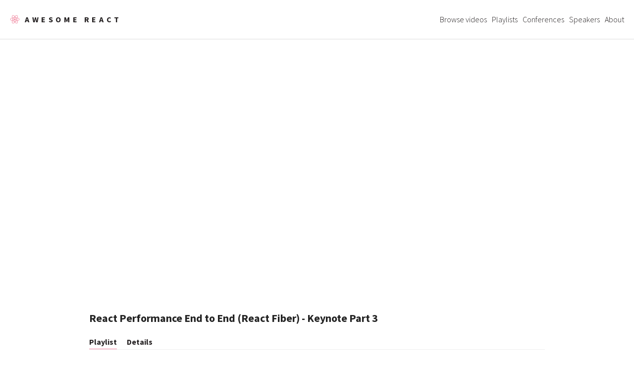

--- FILE ---
content_type: text/html; charset=utf-8
request_url: https://awesomereact.com/playlists/react-conf-2017/bvFpe5j9-zQ
body_size: 10150
content:
<!DOCTYPE html><html><head><style data-styled-components="cNVkNh dmaZCV bUqKWV kxCVWN gXwEGd jorSNS kHmJNW YVRHo jjXwNZ kYwXOY bzpRZs eBuFTl dqYmJz cjHVqz hDgpcZ dQvGDZ TWELm hciLWn ecmzwg eleyXa jeWcJB gStZrS eNHucl uSGcn kQhvAP ekYUq dnFvtY ePutbV cPaeqD dGkJlQ hprEXn kEDFDI XydqC brzwwh eVfXeP fXACXQ gsIFfj">
/* sc-component-id: styled-link__A-qg7eh2-0 */
.gXwEGd{color:inherit;-webkit-text-decoration:none;text-decoration:none;} .gXwEGd:hover{color:#f2849e;}
/* sc-component-id: styled-link__ExternalLink-qg7eh2-1 */
.eVfXeP{border-bottom:1px solid #f2849e;box-shadow:inset 0 -4px 0px 0px #f2849e;color:inherit;-webkit-text-decoration:none;text-decoration:none;-webkit-transition:background 0.4s ease-out;transition:background 0.4s ease-out;} .eVfXeP:hover{background-color:#f2849e;}
/* sc-component-id: button__SubmitButton-dszjnv-0 */
.kEDFDI{-moz-appearance:none;-webkit-appearance:none;-ms-appearance:none;-webkit-appearance:none;-moz-appearance:none;appearance:none;-moz-transition:background-color 0.2s ease-in-out,color 0.2s ease-in-out,box-shadow 0.2s ease-in-out;-webkit-transition:background-color 0.2s ease-in-out,color 0.2s ease-in-out,box-shadow 0.2s ease-in-out;-ms-transition:background-color 0.2s ease-in-out,color 0.2s ease-in-out,box-shadow 0.2s ease-in-out;-webkit-transition:background-color 0.2s ease-in-out,color 0.2s ease-in-out,box-shadow 0.2s ease-in-out;transition:background-color 0.2s ease-in-out,color 0.2s ease-in-out,box-shadow 0.2s ease-in-out;background-color:transparent;border-radius:4px;border:0;box-shadow:inset 0 0 0 2px #585858;color:#585858 !important;cursor:pointer;display:inline-block;font-size:0.8em;font-weight:900;height:3.5em;-webkit-letter-spacing:0.35em;-moz-letter-spacing:0.35em;-ms-letter-spacing:0.35em;letter-spacing:0.35em;line-height:3.45em;overflow:hidden;padding:0 1.25em 0 1.6em;text-align:center;-webkit-text-decoration:none;text-decoration:none;text-overflow:ellipsis;text-transform:uppercase;white-space:nowrap;} .kEDFDI:hover{color:#f2849e !important;box-shadow:inset 0 0 0 2px #f2849e;}
/* sc-component-id: text-input__TextInput-um7f0x-0 */
.hprEXn{-moz-appearance:none;-webkit-appearance:none;-ms-appearance:none;-webkit-appearance:none;-moz-appearance:none;appearance:none;background-color:transparent;border:none;border-radius:0;border-bottom:solid 1px #c9c9c9;color:inherit;display:block;height:3em;outline:0;padding:0;-webkit-text-decoration:none;text-decoration:none;width:100%;} .hprEXn:focus{border-bottom-color:#f2849e;box-shadow:inset 0 -1px 0 0 #f2849e;}
/* sc-component-id: newsletter-signup__Label-sc-1ccckeo-0 */
.dGkJlQ{margin-bottom:10px;}
/* sc-component-id: footer__Bold-sc-1bznn1d-0 */
.gsIFfj{font-weight:bold;}
/* sc-component-id: footer__Block-sc-1bznn1d-1 */
.XydqC{padding-top:20px;padding-bottom:20px;}
/* sc-component-id: footer__Container-sc-1bznn1d-2 */
.cPaeqD{padding:3em 0 3em 0;background-color:#f6f6f6;text-align:center;}
/* sc-component-id: footer__Love-sc-1bznn1d-3 */
.fXACXQ{color:#f00;}
/* sc-component-id: footer__FollowOnTwitter-sc-1bznn1d-4 */
.brzwwh{font-size:0.9em;font-weight:bold;}
/* sc-component-id: header__Container-sc-1o68dil-0 */
.dmaZCV{-webkit-align-items:center;-webkit-box-align:center;-ms-flex-align:center;align-items:center;border-bottom:2px solid #ededed;display:-webkit-box;display:-webkit-flex;display:-ms-flexbox;display:flex;height:80px;-webkit-box-pack:justify;-webkit-justify-content:space-between;-ms-flex-pack:justify;justify-content:space-between;padding:0 20px;margin-bottom:20px;} @media (max-width:720px){}
/* sc-component-id: header__Brand-sc-1o68dil-1 */
.bUqKWV{-webkit-align-items:center;-webkit-box-align:center;-ms-flex-align:center;align-items:center;display:-webkit-box;display:-webkit-flex;display:-ms-flexbox;display:flex;height:80px;}
/* sc-component-id: header__Logo-sc-1o68dil-2 */
.kxCVWN{height:20px;margin-right:10px;width:20px;}
/* sc-component-id: header__Menu-sc-1o68dil-3 */
@media (max-width:720px){.kHmJNW{display:none;margin-top:80px;}}
/* sc-component-id: header__MenuItem-sc-1o68dil-4 */
.YVRHo{display:inline-block;} @media (max-width:720px){.YVRHo{display:block;font-size:1.4rem;font-weight:600;margin-bottom:10px;text-align:center;}}
/* sc-component-id: header__NavLink-sc-1o68dil-5 */
.jjXwNZ{margin-left:10px;} @media (max-width:720px){.jjXwNZ{margin-left:0;}}
/* sc-component-id: header__Title-sc-1o68dil-6 */
.jorSNS{font-weight:700;-webkit-letter-spacing:0.35em;-moz-letter-spacing:0.35em;-ms-letter-spacing:0.35em;letter-spacing:0.35em;line-height:1.5;margin:0;text-transform:uppercase;}
/* sc-component-id: header__Burger-sc-1o68dil-7 */
.kYwXOY{display:none;position:absolute;top:0;right:0;width:28px;height:80px;-webkit-tap-highlight-color:rgba(0,0,0,0);-webkit-touch-callout:none;-webkit-user-select:none;-moz-user-select:none;-ms-user-select:none;user-select:none;background:transparent;padding:30px 0 24px 0;margin-right:10px;z-index:1;border-bottom:none;cursor:pointer;} .kYwXOY div{-webkit-transform:translate3d(0,0,0);-ms-transform:translate3d(0,0,0);transform:translate3d(0,0,0);-webkit-transition:-webkit-transform 0.4s ease;-webkit-transition:transform 0.4s ease;transition:transform 0.4s ease;border-radius:1px;margin-bottom:6px;background:#000;height:2px;width:28px;} @media (max-width:720px){.kYwXOY{display:block;}}
/* sc-component-id: sc-global-2266880867 */
@import url("https://fonts.googleapis.com/css?family=Source+Sans+Pro:300,700,900"); html,body,div,span,applet,object,iframe,h1,h2,h3,h4,h5,h6,p,blockquote,pre,a,abbr,acronym,address,big,cite,code,del,dfn,em,img,ins,kbd,q,s,samp,small,strike,strong,sub,sup,tt,var,b,u,i,center,dl,dt,dd,ol,ul,li,fieldset,form,label,legend,table,caption,tbody,tfoot,thead,tr,th,td,article,aside,canvas,details,embed,figure,figcaption,footer,header,hgroup,menu,nav,output,ruby,section,summary,time,mark,audio,video{margin:0;padding:0;border:0;font-size:100%;font:inherit;vertical-align:baseline;} article,aside,details,figcaption,figure,footer,header,hgroup,menu,nav,section{display:block;} body{line-height:1;} ol,ul{list-style:none;} blockquote,q{quotes:none;} blockquote:before,blockquote:after,q:before,q:after{content:'';content:none;} table{border-collapse:collapse;border-spacing:0;} body{-webkit-text-size-adjust:none;} body,input,select,textarea{color:#231f20;font-family:"Source Sans Pro",Helvetica,sans-serif;font-size:16pt;font-weight:300;line-height:1.75;} @media (max-width:1680px){body,input,select,textarea{font-size:14pt;}} @media (max-width:1280px){body,input,select,textarea{font-size:12pt;}} *,*:before,*:after{-moz-box-sizing:border-box;-webkit-box-sizing:border-box;box-sizing:border-box;} a.external{border-bottom:1px solid #f2849e;box-shadow:inset 0 -4px 0px 0px #f2849e;color:inherit;-webkit-text-decoration:none;text-decoration:none;-webkit-transition:background 0.4s ease-out;transition:background 0.4s ease-out;} a.external:hover{background-color:#f2849e;}
/* sc-component-id: page__Page-sc-18dea52-0 */
.cNVkNh{display:-webkit-box;display:-webkit-flex;display:-ms-flexbox;display:flex;min-height:100vh;-webkit-flex-direction:column;-ms-flex-direction:column;flex-direction:column;}
/* sc-component-id: page__Content-sc-18dea52-1 */
.bzpRZs{-webkit-flex:1;-ms-flex:1;flex:1;margin-bottom:60px;}
/* sc-component-id: tabmenu__Tabs-sc-3tx33l-0 */
.dQvGDZ{border-bottom:1px solid #eee;display:-webkit-box;display:-webkit-flex;display:-ms-flexbox;display:flex;list-style:none;margin-top:20px;}
/* sc-component-id: tabmenu__TabItem-sc-3tx33l-1 */
.TWELm{border-bottom:1px solid #f2849e;font-weight:700;margin-right:20px;}.hciLWn{border-bottom:1px solid transparent;font-weight:700;margin-right:20px;}
/* sc-component-id: up-next__Body-sc-172bqdf-0 */
.uSGcn{overflow:hidden;}
/* sc-component-id: up-next__Container-sc-172bqdf-1 */
.eleyXa{max-width:640px;}
/* sc-component-id: up-next__Image-sc-172bqdf-3 */
.eNHucl{max-width:100%;}
/* sc-component-id: up-next__Link-sc-172bqdf-4 */
.dnFvtY{color:#333;font-weight:600;}
/* sc-component-id: up-next__Meta-sc-172bqdf-5 */
.kQhvAP{color:#444;font-size:12px;line-height:1.6;margin:0 0 5px;opacity:0.9;}
/* sc-component-id: up-next__Comment-sc-172bqdf-6 */
.ePutbV{color:#444;font-size:12px;font-weight:normal;opacity:0.9;}
/* sc-component-id: up-next__Thumb-sc-172bqdf-7 */
.gStZrS{float:left;margin-right:20px;max-width:35%;}
/* sc-component-id: up-next__Title-sc-172bqdf-8 */
.ekYUq{color:#222;font-size:18px;font-weight:bold;line-height:1.3;margin:0 0 5px;}
/* sc-component-id: up-next__Video-sc-172bqdf-9 */
.jeWcJB{overflow:hidden;}
/* sc-component-id: video-detail__Container-sc-77hlj6-0 */
.eBuFTl{margin-left:auto;margin-right:auto;max-width:960px;padding:0 20px;}
/* sc-component-id: video-detail__VideoContainer-sc-77hlj6-1 */
.dqYmJz{position:relative;padding-bottom:56.25%;height:0;}
/* sc-component-id: video-detail__Video-sc-77hlj6-2 */
.cjHVqz{position:absolute;top:0;left:0;width:100%;height:100%;}
/* sc-component-id: video-detail__Title-sc-77hlj6-3 */
.hDgpcZ{color:#222;font-size:22px;font-weight:bold;line-height:1.3;margin-top:10px;margin-bottom:20px;}
/* sc-component-id: video-detail__TabContent-sc-77hlj6-4 */
.ecmzwg{margin:20px 0;}</style><meta charSet="utf-8"/><link rel="apple-touch-icon" sizes="180x180" href="/static/images/apple-touch-icon.png"/><link rel="icon" type="image/png" sizes="32x32" href="/static/images/favicon-32x32.png"/><link rel="icon" type="image/png" sizes="16x16" href="/static/images/favicon-16x16.png"/><link rel="manifest" href="/static/images/manifest.json"/><link rel="mask-icon" href="/static/images/safari-pinned-tab.svg" color="#5bbad5"/><link rel="shortcut icon" href="/static/images/favicon.ico"/><meta name="msapplication-config" content="/static/images/browserconfig.xml"/><meta name="theme-color" content="#ffffff"/><meta charset="utf-8"/><meta http-equiv="X-UA-Compatible" content="IE=edge"/><meta http-equiv="Content-Type" content="text/html; charset=UTF-8"/><meta name="viewport" content="width=device-width, initial-scale=1"/><meta name="google-site-verification" content="B42oR-hvoapMjhZtlq846sLVpK1W82K01Rp5cs5wkE0"/><title>Awesome React - React Performance End to End (React Fiber) - Keynote Part 3</title><meta property="og:site_name" content="Awesome React"/><meta property="og:title" content="Awesome React - React Performance End to End (React Fiber) - Keynote Part 3"/><meta property="og:description" content=""/><meta property="og:url" content="https://www.awesomereact.com/playlists/react-conf-2017/bvFpe5j9-zQ"/><meta property="og:image" content="https://i.ytimg.com/vi/bvFpe5j9-zQ/maxresdefault.jpg"/><meta property="twitter:card" content="summary_large_image"/><meta property="twitter:site" content="@awesomereact"/><meta property="twitter:creator" content="@itsakeller"/><meta property="twitter:title" content="React Performance End to End (React Fiber) - Keynote Part 3"/><meta property="twitter:description" content=""/><meta property="twitter:image" content="https://i.ytimg.com/vi/bvFpe5j9-zQ/maxresdefault.jpg"/><meta name="next-head-count" content="26"/><link rel="preload" href="/_next/static/css/b85ed6f0c796c8777699.css" as="style"/><link rel="stylesheet" href="/_next/static/css/b85ed6f0c796c8777699.css"/><link rel="preload" href="/_next/static/chunks/main-4cdfb193ce046f81e00b.js" as="script"/><link rel="preload" href="/_next/static/chunks/webpack-488dc228921f1fdbc0e7.js" as="script"/><link rel="preload" href="/_next/static/chunks/framework.2be7aaf00d42bcf1afc1.js" as="script"/><link rel="preload" href="/_next/static/chunks/183666a5efa9f75abc3e7782e29e3860f5d4b2de.916073013906ca707778.js" as="script"/><link rel="preload" href="/_next/static/chunks/0c1c61ea23b19a6a5dc28f04827b9c5d782a9863.e384160f84b4d3b6c58b.js" as="script"/><link rel="preload" href="/_next/static/chunks/pages/_app-ca53e18d3330a3fd9560.js" as="script"/><link rel="preload" href="/_next/static/chunks/f7369db4a488997d39d5ca6383cd3b5778f6c5ef.2c14c06799b5453ee846.js" as="script"/><link rel="preload" href="/_next/static/chunks/6448a8e2bbe9b890a34884067327d1489fdd6977.8f2cf36cabf9ee0972e5.js" as="script"/><link rel="preload" href="/_next/static/chunks/eef968083fcd1f5c2e0dd727436165bc9c34cacd.1be17e4416aae96a6f03.js" as="script"/><link rel="preload" href="/_next/static/chunks/pages/playlists/%5B...params%5D-a54f49ae81560a54adf7.js" as="script"/></head><body><div id="__next"><div class="page__Page-sc-18dea52-0 cNVkNh"><header class="header__Container-sc-1o68dil-0 dmaZCV"><span class="header__Brand-sc-1o68dil-1 bUqKWV"><img class="header__Logo-sc-1o68dil-2 kxCVWN" src="/static/images/logo.png" alt="Logo Awesome React"/><a class="styled-link__A-qg7eh2-0 gXwEGd" href="/"><h1 class="header__Title-sc-1o68dil-6 jorSNS">Awesome React</h1></a></span><ul class="header__Menu-sc-1o68dil-3 kHmJNW"><li class="header__MenuItem-sc-1o68dil-4 YVRHo"><a class="styled-link__A-qg7eh2-0 gXwEGd" href="/videos">Browse videos</a></li><li class="header__MenuItem-sc-1o68dil-4 YVRHo"><a class="header__NavLink-sc-1o68dil-5 jjXwNZ styled-link__A-qg7eh2-0 gXwEGd" href="/playlists">Playlists</a></li><li class="header__MenuItem-sc-1o68dil-4 YVRHo"><a class="header__NavLink-sc-1o68dil-5 jjXwNZ styled-link__A-qg7eh2-0 gXwEGd" href="/conferences">Conferences</a></li><li class="header__MenuItem-sc-1o68dil-4 YVRHo"><a class="header__NavLink-sc-1o68dil-5 jjXwNZ styled-link__A-qg7eh2-0 gXwEGd" href="/speakers">Speakers</a></li><li class="header__MenuItem-sc-1o68dil-4 YVRHo"><a class="header__NavLink-sc-1o68dil-5 jjXwNZ styled-link__A-qg7eh2-0 gXwEGd" href="/about">About</a></li></ul><a class="header__Burger-sc-1o68dil-7 kYwXOY"><div></div><div></div><div></div></a></header><div class="page__Content-sc-18dea52-1 bzpRZs"><div class="video-detail__Container-sc-77hlj6-0 eBuFTl"><div class="video-detail__VideoContainer-sc-77hlj6-1 dqYmJz"><iframe class="video-detail__Video-sc-77hlj6-2 cjHVqz" src="https://www.youtube.com/embed/bvFpe5j9-zQ?autoplay=0" frameBorder="0" allowfullscreen=""></iframe></div><h1 class="video-detail__Title-sc-77hlj6-3 hDgpcZ">React Performance End to End (React Fiber) - Keynote Part 3</h1><ul class="tabmenu__Tabs-sc-3tx33l-0 dQvGDZ"><li class="tabmenu__TabItem-sc-3tx33l-1 TWELm"><a class="styled-link__A-qg7eh2-0 gXwEGd" href="/playlists/react-conf-2017/bvFpe5j9-zQ/upnext">Playlist</a></li><li class="tabmenu__TabItem-sc-3tx33l-1 hciLWn"><a class="styled-link__A-qg7eh2-0 gXwEGd" href="/playlists/react-conf-2017/bvFpe5j9-zQ/details">Details</a></li></ul><div class="video-detail__TabContent-sc-77hlj6-4 ecmzwg"><div class="up-next__Container-sc-172bqdf-1 eleyXa"><div class="up-next__Video-sc-172bqdf-9 jeWcJB"><div class="up-next__Thumb-sc-172bqdf-7 gStZrS"><a class="styled-link__A-qg7eh2-0 gXwEGd" href="/playlists/react-conf-2017/7HSd1sk07uU"><img class="up-next__Image-sc-172bqdf-3 eNHucl" src="https://res.cloudinary.com/awesomereact/image/youtube/w_460,h_259,c_fill/7HSd1sk07uU.jpg"/></a></div><div class="up-next__Body-sc-172bqdf-0 uSGcn"><div class="up-next__Meta-sc-172bqdf-5 kQhvAP">39526 views</div><h3 class="up-next__Title-sc-172bqdf-8 ekYUq"><a class="styled-link__A-qg7eh2-0 gXwEGd" href="/playlists/react-conf-2017/7HSd1sk07uU">Keynote Part 1</a></h3><div class="up-next__Meta-sc-172bqdf-5 kQhvAP">March 16, 2017<!-- --> / by<!-- --> <a class="up-next__Link-sc-172bqdf-4 dnFvtY styled-link__A-qg7eh2-0 gXwEGd" href="/speakers/tomocchino">Tom Occhino<!-- --> </a></div></div></div><div class="up-next__Video-sc-172bqdf-9 jeWcJB"><div class="up-next__Thumb-sc-172bqdf-7 gStZrS"><a class="styled-link__A-qg7eh2-0 gXwEGd" href="/playlists/react-conf-2017/cSUxHv-kH7w"><img class="up-next__Image-sc-172bqdf-3 eNHucl" src="https://res.cloudinary.com/awesomereact/image/youtube/w_460,h_259,c_fill/cSUxHv-kH7w.jpg"/></a></div><div class="up-next__Body-sc-172bqdf-0 uSGcn"><div class="up-next__Meta-sc-172bqdf-5 kQhvAP">17025 views</div><h3 class="up-next__Title-sc-172bqdf-8 ekYUq"><a class="styled-link__A-qg7eh2-0 gXwEGd" href="/playlists/react-conf-2017/cSUxHv-kH7w">Incrementally Adopting React Native at Facebook - Keynote Part 2 </a></h3><div class="up-next__Meta-sc-172bqdf-5 kQhvAP">March 16, 2017<!-- --> / by<!-- --> <a class="up-next__Link-sc-172bqdf-4 dnFvtY styled-link__A-qg7eh2-0 gXwEGd" href="/speakers/jingc">Jing Chen<!-- --> </a></div></div></div><div class="up-next__Video-sc-172bqdf-9 jeWcJB"><div class="up-next__Thumb-sc-172bqdf-7 gStZrS"><a class="styled-link__A-qg7eh2-0 gXwEGd" href="/playlists/react-conf-2017/bvFpe5j9-zQ"><img class="up-next__Image-sc-172bqdf-3 eNHucl" src="https://res.cloudinary.com/awesomereact/image/youtube/w_460,h_259,c_fill/bvFpe5j9-zQ.jpg"/></a></div><div class="up-next__Body-sc-172bqdf-0 uSGcn"><div class="up-next__Meta-sc-172bqdf-5 kQhvAP">16965 views</div><h3 class="up-next__Title-sc-172bqdf-8 ekYUq"><a class="styled-link__A-qg7eh2-0 gXwEGd" href="/playlists/react-conf-2017/bvFpe5j9-zQ">React Performance End to End (React Fiber) - Keynote Part 3</a><span class="up-next__Comment-sc-172bqdf-6 ePutbV"> - Currently playling</span></h3><div class="up-next__Meta-sc-172bqdf-5 kQhvAP">March 16, 2017<!-- --> / by<!-- --> <a class="up-next__Link-sc-172bqdf-4 dnFvtY styled-link__A-qg7eh2-0 gXwEGd" href="/speakers/sebmarkbage">Sebastian Markbage<!-- --> </a></div></div></div><div class="up-next__Video-sc-172bqdf-9 jeWcJB"><div class="up-next__Thumb-sc-172bqdf-7 gStZrS"><a class="styled-link__A-qg7eh2-0 gXwEGd" href="/playlists/react-conf-2017/5Wd5rxT7e1U"><img class="up-next__Image-sc-172bqdf-3 eNHucl" src="https://res.cloudinary.com/awesomereact/image/youtube/w_460,h_259,c_fill/5Wd5rxT7e1U.jpg"/></a></div><div class="up-next__Body-sc-172bqdf-0 uSGcn"><div class="up-next__Meta-sc-172bqdf-5 kQhvAP">11670 views</div><h3 class="up-next__Title-sc-172bqdf-8 ekYUq"><a class="styled-link__A-qg7eh2-0 gXwEGd" href="/playlists/react-conf-2017/5Wd5rxT7e1U">React Fiber, Create React App, and React Community - Keynote Part 4</a></h3><div class="up-next__Meta-sc-172bqdf-5 kQhvAP">March 16, 2017<!-- --> / by<!-- --> <a class="up-next__Link-sc-172bqdf-4 dnFvtY styled-link__A-qg7eh2-0 gXwEGd" href="/speakers/tomocchino">Tom Occhino<!-- --> </a></div></div></div><div class="up-next__Video-sc-172bqdf-9 jeWcJB"><div class="up-next__Thumb-sc-172bqdf-7 gStZrS"><a class="styled-link__A-qg7eh2-0 gXwEGd" href="/playlists/react-conf-2017/ZCuYPiUIONs"><img class="up-next__Image-sc-172bqdf-3 eNHucl" src="https://res.cloudinary.com/awesomereact/image/youtube/w_460,h_259,c_fill/ZCuYPiUIONs.jpg"/></a></div><div class="up-next__Body-sc-172bqdf-0 uSGcn"><div class="up-next__Meta-sc-172bqdf-5 kQhvAP">111217 views</div><h3 class="up-next__Title-sc-172bqdf-8 ekYUq"><a class="styled-link__A-qg7eh2-0 gXwEGd" href="/playlists/react-conf-2017/ZCuYPiUIONs">A Cartoon Intro to Fiber</a></h3><div class="up-next__Meta-sc-172bqdf-5 kQhvAP">March 16, 2017<!-- --> / by<!-- --> <a class="up-next__Link-sc-172bqdf-4 dnFvtY styled-link__A-qg7eh2-0 gXwEGd" href="/speakers/linclark">Lin Clark<!-- --> </a></div></div></div><div class="up-next__Video-sc-172bqdf-9 jeWcJB"><div class="up-next__Thumb-sc-172bqdf-7 gStZrS"><a class="styled-link__A-qg7eh2-0 gXwEGd" href="/playlists/react-conf-2017/evaMpdSiZKk"><img class="up-next__Image-sc-172bqdf-3 eNHucl" src="https://res.cloudinary.com/awesomereact/image/youtube/w_460,h_259,c_fill/evaMpdSiZKk.jpg"/></a></div><div class="up-next__Body-sc-172bqdf-0 uSGcn"><div class="up-next__Meta-sc-172bqdf-5 kQhvAP">47416 views</div><h3 class="up-next__Title-sc-172bqdf-8 ekYUq"><a class="styled-link__A-qg7eh2-0 gXwEGd" href="/playlists/react-conf-2017/evaMpdSiZKk">Next.js: Universal React Made Easy and Simple</a></h3><div class="up-next__Meta-sc-172bqdf-5 kQhvAP">March 16, 2017<!-- --> / by<!-- --> <a class="up-next__Link-sc-172bqdf-4 dnFvtY styled-link__A-qg7eh2-0 gXwEGd" href="/speakers/rauchg">Guillermo Rauch<!-- --> </a></div></div></div><div class="up-next__Video-sc-172bqdf-9 jeWcJB"><div class="up-next__Thumb-sc-172bqdf-7 gStZrS"><a class="styled-link__A-qg7eh2-0 gXwEGd" href="/playlists/react-conf-2017/jh_Qzi-yHU0"><img class="up-next__Image-sc-172bqdf-3 eNHucl" src="https://res.cloudinary.com/awesomereact/image/youtube/w_460,h_259,c_fill/jh_Qzi-yHU0.jpg"/></a></div><div class="up-next__Body-sc-172bqdf-0 uSGcn"><div class="up-next__Meta-sc-172bqdf-5 kQhvAP">11963 views</div><h3 class="up-next__Title-sc-172bqdf-8 ekYUq"><a class="styled-link__A-qg7eh2-0 gXwEGd" href="/playlists/react-conf-2017/jh_Qzi-yHU0">React + ES next = ♥</a></h3><div class="up-next__Meta-sc-172bqdf-5 kQhvAP">March 16, 2017<!-- --> / by<!-- --> <a class="up-next__Link-sc-172bqdf-4 dnFvtY styled-link__A-qg7eh2-0 gXwEGd" href="/speakers/benmvp">Ben Ilegbodu<!-- --> </a></div></div></div><div class="up-next__Video-sc-172bqdf-9 jeWcJB"><div class="up-next__Thumb-sc-172bqdf-7 gStZrS"><a class="styled-link__A-qg7eh2-0 gXwEGd" href="/playlists/react-conf-2017/76FRrbY18Bs"><img class="up-next__Image-sc-172bqdf-3 eNHucl" src="https://res.cloudinary.com/awesomereact/image/youtube/w_460,h_259,c_fill/76FRrbY18Bs.jpg"/></a></div><div class="up-next__Body-sc-172bqdf-0 uSGcn"><div class="up-next__Meta-sc-172bqdf-5 kQhvAP">66819 views</div><h3 class="up-next__Title-sc-172bqdf-8 ekYUq"><a class="styled-link__A-qg7eh2-0 gXwEGd" href="/playlists/react-conf-2017/76FRrbY18Bs">MobX vs Redux: Comparing the Opposing Paradigms</a></h3><div class="up-next__Meta-sc-172bqdf-5 kQhvAP">March 16, 2017<!-- --> / by<!-- --> <a class="up-next__Link-sc-172bqdf-4 dnFvtY styled-link__A-qg7eh2-0 gXwEGd" href="/speakers/iam_preethi">Preethi Kasireddy<!-- --> </a></div></div></div><div class="up-next__Video-sc-172bqdf-9 jeWcJB"><div class="up-next__Thumb-sc-172bqdf-7 gStZrS"><a class="styled-link__A-qg7eh2-0 gXwEGd" href="/playlists/react-conf-2017/V1po0BT7kac"><img class="up-next__Image-sc-172bqdf-3 eNHucl" src="https://res.cloudinary.com/awesomereact/image/youtube/w_460,h_259,c_fill/V1po0BT7kac.jpg"/></a></div><div class="up-next__Body-sc-172bqdf-0 uSGcn"><div class="up-next__Meta-sc-172bqdf-5 kQhvAP">26805 views</div><h3 class="up-next__Title-sc-172bqdf-8 ekYUq"><a class="styled-link__A-qg7eh2-0 gXwEGd" href="/playlists/react-conf-2017/V1po0BT7kac">Type Systems Will Make You a Better JavaScript Developer</a></h3><div class="up-next__Meta-sc-172bqdf-5 kQhvAP">March 16, 2017<!-- --> / by<!-- --> <a class="up-next__Link-sc-172bqdf-4 dnFvtY styled-link__A-qg7eh2-0 gXwEGd" href="/speakers/jaredforsyth">Jared Forsyth<!-- --> </a></div></div></div><div class="up-next__Video-sc-172bqdf-9 jeWcJB"><div class="up-next__Thumb-sc-172bqdf-7 gStZrS"><a class="styled-link__A-qg7eh2-0 gXwEGd" href="/playlists/react-conf-2017/WRyk5ZVklFs"><img class="up-next__Image-sc-172bqdf-3 eNHucl" src="https://res.cloudinary.com/awesomereact/image/youtube/w_460,h_259,c_fill/WRyk5ZVklFs.jpg"/></a></div><div class="up-next__Body-sc-172bqdf-0 uSGcn"><div class="up-next__Meta-sc-172bqdf-5 kQhvAP">15341 views</div><h3 class="up-next__Title-sc-172bqdf-8 ekYUq"><a class="styled-link__A-qg7eh2-0 gXwEGd" href="/playlists/react-conf-2017/WRyk5ZVklFs">⚡️ - Moving Fast with Nuclide and Flow</a></h3><div class="up-next__Meta-sc-172bqdf-5 kQhvAP">March 16, 2017<!-- --> / by<!-- --> <a class="up-next__Link-sc-172bqdf-4 dnFvtY styled-link__A-qg7eh2-0 gXwEGd" href="/speakers/zertosh">Andres Suarez<!-- --> </a></div></div></div><div class="up-next__Video-sc-172bqdf-9 jeWcJB"><div class="up-next__Thumb-sc-172bqdf-7 gStZrS"><a class="styled-link__A-qg7eh2-0 gXwEGd" href="/playlists/react-conf-2017/GuItxBkpIAQ"><img class="up-next__Image-sc-172bqdf-3 eNHucl" src="https://res.cloudinary.com/awesomereact/image/youtube/w_460,h_259,c_fill/GuItxBkpIAQ.jpg"/></a></div><div class="up-next__Body-sc-172bqdf-0 uSGcn"><div class="up-next__Meta-sc-172bqdf-5 kQhvAP">10662 views</div><h3 class="up-next__Title-sc-172bqdf-8 ekYUq"><a class="styled-link__A-qg7eh2-0 gXwEGd" href="/playlists/react-conf-2017/GuItxBkpIAQ">⚡️ - AWS Lambda + AWS Gateway + React = AWEsome</a></h3><div class="up-next__Meta-sc-172bqdf-5 kQhvAP">March 16, 2017<!-- --> / by<!-- --> <a class="up-next__Link-sc-172bqdf-4 dnFvtY styled-link__A-qg7eh2-0 gXwEGd" href="/speakers/wisecobbler">Sophia Shoemaker<!-- --> </a></div></div></div><div class="up-next__Video-sc-172bqdf-9 jeWcJB"><div class="up-next__Thumb-sc-172bqdf-7 gStZrS"><a class="styled-link__A-qg7eh2-0 gXwEGd" href="/playlists/react-conf-2017/HqMMj-5PxW0"><img class="up-next__Image-sc-172bqdf-3 eNHucl" src="https://res.cloudinary.com/awesomereact/image/youtube/w_460,h_259,c_fill/HqMMj-5PxW0.jpg"/></a></div><div class="up-next__Body-sc-172bqdf-0 uSGcn"><div class="up-next__Meta-sc-172bqdf-5 kQhvAP">5707 views</div><h3 class="up-next__Title-sc-172bqdf-8 ekYUq"><a class="styled-link__A-qg7eh2-0 gXwEGd" href="/playlists/react-conf-2017/HqMMj-5PxW0">⚡️ - React to Code</a></h3><div class="up-next__Meta-sc-172bqdf-5 kQhvAP">March 16, 2017<!-- --> / by<!-- --> <a class="up-next__Link-sc-172bqdf-4 dnFvtY styled-link__A-qg7eh2-0 gXwEGd" href="/speakers/iammerrick">Merrick Christensen<!-- --> </a></div></div></div><div class="up-next__Video-sc-172bqdf-9 jeWcJB"><div class="up-next__Thumb-sc-172bqdf-7 gStZrS"><a class="styled-link__A-qg7eh2-0 gXwEGd" href="/playlists/react-conf-2017/jjN2yURa_uM"><img class="up-next__Image-sc-172bqdf-3 eNHucl" src="https://res.cloudinary.com/awesomereact/image/youtube/w_460,h_259,c_fill/jjN2yURa_uM.jpg"/></a></div><div class="up-next__Body-sc-172bqdf-0 uSGcn"><div class="up-next__Meta-sc-172bqdf-5 kQhvAP">11341 views</div><h3 class="up-next__Title-sc-172bqdf-8 ekYUq"><a class="styled-link__A-qg7eh2-0 gXwEGd" href="/playlists/react-conf-2017/jjN2yURa_uM">⚡️ - The Road to Styled Components</a></h3><div class="up-next__Meta-sc-172bqdf-5 kQhvAP">March 16, 2017<!-- --> / by<!-- --> <a class="up-next__Link-sc-172bqdf-4 dnFvtY styled-link__A-qg7eh2-0 gXwEGd" href="/speakers/mxstbr">Max Stoiber<!-- --> </a></div></div></div><div class="up-next__Video-sc-172bqdf-9 jeWcJB"><div class="up-next__Thumb-sc-172bqdf-7 gStZrS"><a class="styled-link__A-qg7eh2-0 gXwEGd" href="/playlists/react-conf-2017/7VV1HvVjrlU"><img class="up-next__Image-sc-172bqdf-3 eNHucl" src="https://res.cloudinary.com/awesomereact/image/youtube/w_460,h_259,c_fill/7VV1HvVjrlU.jpg"/></a></div><div class="up-next__Body-sc-172bqdf-0 uSGcn"><div class="up-next__Meta-sc-172bqdf-5 kQhvAP">3737 views</div><h3 class="up-next__Title-sc-172bqdf-8 ekYUq"><a class="styled-link__A-qg7eh2-0 gXwEGd" href="/playlists/react-conf-2017/7VV1HvVjrlU">⚡️ - Building Applications for Studio in Cloud at Netflix</a></h3><div class="up-next__Meta-sc-172bqdf-5 kQhvAP">March 16, 2017<!-- --> / by<!-- --> <a class="up-next__Link-sc-172bqdf-4 dnFvtY styled-link__A-qg7eh2-0 gXwEGd" href="/speakers/feather-knee">Feather Knee<!-- --> </a></div></div></div><div class="up-next__Video-sc-172bqdf-9 jeWcJB"><div class="up-next__Thumb-sc-172bqdf-7 gStZrS"><a class="styled-link__A-qg7eh2-0 gXwEGd" href="/playlists/react-conf-2017/tWitQoPgs8w"><img class="up-next__Image-sc-172bqdf-3 eNHucl" src="https://res.cloudinary.com/awesomereact/image/youtube/w_460,h_259,c_fill/tWitQoPgs8w.jpg"/></a></div><div class="up-next__Body-sc-172bqdf-0 uSGcn"><div class="up-next__Meta-sc-172bqdf-5 kQhvAP">15714 views</div><h3 class="up-next__Title-sc-172bqdf-8 ekYUq"><a class="styled-link__A-qg7eh2-0 gXwEGd" href="/playlists/react-conf-2017/tWitQoPgs8w">React Native in the &quot;Brown Field&quot;</a></h3><div class="up-next__Meta-sc-172bqdf-5 kQhvAP">March 16, 2017<!-- --> / by<!-- --> <a class="up-next__Link-sc-172bqdf-4 dnFvtY styled-link__A-qg7eh2-0 gXwEGd" href="/speakers/intelligibabble">Leland Richardson<!-- --> </a></div></div></div><div class="up-next__Video-sc-172bqdf-9 jeWcJB"><div class="up-next__Thumb-sc-172bqdf-7 gStZrS"><a class="styled-link__A-qg7eh2-0 gXwEGd" href="/playlists/react-conf-2017/mjsv8NJnt5k"><img class="up-next__Image-sc-172bqdf-3 eNHucl" src="https://res.cloudinary.com/awesomereact/image/youtube/w_460,h_259,c_fill/mjsv8NJnt5k.jpg"/></a></div><div class="up-next__Body-sc-172bqdf-0 uSGcn"><div class="up-next__Meta-sc-172bqdf-5 kQhvAP">14750 views</div><h3 class="up-next__Title-sc-172bqdf-8 ekYUq"><a class="styled-link__A-qg7eh2-0 gXwEGd" href="/playlists/react-conf-2017/mjsv8NJnt5k">Beyond Animations User Interactions @ 60 FPS in React Native</a></h3><div class="up-next__Meta-sc-172bqdf-5 kQhvAP">March 16, 2017<!-- --> / by<!-- --> <a class="up-next__Link-sc-172bqdf-4 dnFvtY styled-link__A-qg7eh2-0 gXwEGd" href="/speakers/koltal">Tal Kol<!-- --> </a></div></div></div><div class="up-next__Video-sc-172bqdf-9 jeWcJB"><div class="up-next__Thumb-sc-172bqdf-7 gStZrS"><a class="styled-link__A-qg7eh2-0 gXwEGd" href="/playlists/react-conf-2017/M4JqfZ-WaI0"><img class="up-next__Image-sc-172bqdf-3 eNHucl" src="https://res.cloudinary.com/awesomereact/image/youtube/w_460,h_259,c_fill/M4JqfZ-WaI0.jpg"/></a></div><div class="up-next__Body-sc-172bqdf-0 uSGcn"><div class="up-next__Meta-sc-172bqdf-5 kQhvAP">6363 views</div><h3 class="up-next__Title-sc-172bqdf-8 ekYUq"><a class="styled-link__A-qg7eh2-0 gXwEGd" href="/playlists/react-conf-2017/M4JqfZ-WaI0">⚡️ - You Don&#x27;t Need a Fancy Framework to Use GraphQL w/ React</a></h3><div class="up-next__Meta-sc-172bqdf-5 kQhvAP">March 16, 2017<!-- --> / by<!-- --> <a class="up-next__Link-sc-172bqdf-4 dnFvtY styled-link__A-qg7eh2-0 gXwEGd" href="/speakers/samerbuna">Samer Buna<!-- --> </a></div></div></div><div class="up-next__Video-sc-172bqdf-9 jeWcJB"><div class="up-next__Thumb-sc-172bqdf-7 gStZrS"><a class="styled-link__A-qg7eh2-0 gXwEGd" href="/playlists/react-conf-2017/lF-ztmPVWmo"><img class="up-next__Image-sc-172bqdf-3 eNHucl" src="https://res.cloudinary.com/awesomereact/image/youtube/w_460,h_259,c_fill/lF-ztmPVWmo.jpg"/></a></div><div class="up-next__Body-sc-172bqdf-0 uSGcn"><div class="up-next__Meta-sc-172bqdf-5 kQhvAP">5223 views</div><h3 class="up-next__Title-sc-172bqdf-8 ekYUq"><a class="styled-link__A-qg7eh2-0 gXwEGd" href="/playlists/react-conf-2017/lF-ztmPVWmo">⚡️ - Cross Platform Data Viz with React + React Native</a></h3><div class="up-next__Meta-sc-172bqdf-5 kQhvAP">March 16, 2017<!-- --> / by<!-- --> <a class="up-next__Link-sc-172bqdf-4 dnFvtY styled-link__A-qg7eh2-0 gXwEGd" href="/speakers/peggyrayzis">Peggy Rayzis<!-- --> </a></div></div></div><div class="up-next__Video-sc-172bqdf-9 jeWcJB"><div class="up-next__Thumb-sc-172bqdf-7 gStZrS"><a class="styled-link__A-qg7eh2-0 gXwEGd" href="/playlists/react-conf-2017/-VC7o6wZ_a8"><img class="up-next__Image-sc-172bqdf-3 eNHucl" src="https://res.cloudinary.com/awesomereact/image/youtube/w_460,h_259,c_fill/-VC7o6wZ_a8.jpg"/></a></div><div class="up-next__Body-sc-172bqdf-0 uSGcn"><div class="up-next__Meta-sc-172bqdf-5 kQhvAP">9059 views</div><h3 class="up-next__Title-sc-172bqdf-8 ekYUq"><a class="styled-link__A-qg7eh2-0 gXwEGd" href="/playlists/react-conf-2017/-VC7o6wZ_a8">⚡️ - Using React for Anything but Website</a></h3><div class="up-next__Meta-sc-172bqdf-5 kQhvAP">March 16, 2017<!-- --> / by<!-- --> <a class="up-next__Link-sc-172bqdf-4 dnFvtY styled-link__A-qg7eh2-0 gXwEGd" href="/speakers/ken_wheeler">Ken Wheeler<!-- --> </a></div></div></div><div class="up-next__Video-sc-172bqdf-9 jeWcJB"><div class="up-next__Thumb-sc-172bqdf-7 gStZrS"><a class="styled-link__A-qg7eh2-0 gXwEGd" href="/playlists/react-conf-2017/4M1xQzAbesY"><img class="up-next__Image-sc-172bqdf-3 eNHucl" src="https://res.cloudinary.com/awesomereact/image/youtube/w_460,h_259,c_fill/4M1xQzAbesY.jpg"/></a></div><div class="up-next__Body-sc-172bqdf-0 uSGcn"><div class="up-next__Meta-sc-172bqdf-5 kQhvAP">5531 views</div><h3 class="up-next__Title-sc-172bqdf-8 ekYUq"><a class="styled-link__A-qg7eh2-0 gXwEGd" href="/playlists/react-conf-2017/4M1xQzAbesY">⚡️ - React Everything, Render Everywhere</a></h3><div class="up-next__Meta-sc-172bqdf-5 kQhvAP">March 16, 2017<!-- --> / by<!-- --> <a class="up-next__Link-sc-172bqdf-4 dnFvtY styled-link__A-qg7eh2-0 gXwEGd" href="/speakers"> </a></div></div></div><div class="up-next__Video-sc-172bqdf-9 jeWcJB"><div class="up-next__Thumb-sc-172bqdf-7 gStZrS"><a class="styled-link__A-qg7eh2-0 gXwEGd" href="/playlists/react-conf-2017/9baaVjGdBqs"><img class="up-next__Image-sc-172bqdf-3 eNHucl" src="https://res.cloudinary.com/awesomereact/image/youtube/w_460,h_259,c_fill/9baaVjGdBqs.jpg"/></a></div><div class="up-next__Body-sc-172bqdf-0 uSGcn"><div class="up-next__Meta-sc-172bqdf-5 kQhvAP">55507 views</div><h3 class="up-next__Title-sc-172bqdf-8 ekYUq"><a class="styled-link__A-qg7eh2-0 gXwEGd" href="/playlists/react-conf-2017/9baaVjGdBqs">⚡️ - Create React Native App: 5 min. to &quot;Hello, World!&quot;</a></h3><div class="up-next__Meta-sc-172bqdf-5 kQhvAP">March 16, 2017<!-- --> / by<!-- --> <a class="up-next__Link-sc-172bqdf-4 dnFvtY styled-link__A-qg7eh2-0 gXwEGd" href="/speakers/dika10sune">Adam Perry<!-- --> </a></div></div></div><div class="up-next__Video-sc-172bqdf-9 jeWcJB"><div class="up-next__Thumb-sc-172bqdf-7 gStZrS"><a class="styled-link__A-qg7eh2-0 gXwEGd" href="/playlists/react-conf-2017/CtVo3z_o9Rw"><img class="up-next__Image-sc-172bqdf-3 eNHucl" src="https://res.cloudinary.com/awesomereact/image/youtube/w_460,h_259,c_fill/CtVo3z_o9Rw.jpg"/></a></div><div class="up-next__Body-sc-172bqdf-0 uSGcn"><div class="up-next__Meta-sc-172bqdf-5 kQhvAP">18600 views</div><h3 class="up-next__Title-sc-172bqdf-8 ekYUq"><a class="styled-link__A-qg7eh2-0 gXwEGd" href="/playlists/react-conf-2017/CtVo3z_o9Rw">Goodbye Flatland! An Introduction to ReactVR</a></h3><div class="up-next__Meta-sc-172bqdf-5 kQhvAP">March 16, 2017<!-- --> / by<!-- --> <a class="up-next__Link-sc-172bqdf-4 dnFvtY styled-link__A-qg7eh2-0 gXwEGd" href="/speakers/michaela-lehr">Michaela Lehr<!-- --> </a></div></div></div><div class="up-next__Video-sc-172bqdf-9 jeWcJB"><div class="up-next__Thumb-sc-172bqdf-7 gStZrS"><a class="styled-link__A-qg7eh2-0 gXwEGd" href="/playlists/react-conf-2017/AYbVMNtO-ro"><img class="up-next__Image-sc-172bqdf-3 eNHucl" src="https://res.cloudinary.com/awesomereact/image/youtube/w_460,h_259,c_fill/AYbVMNtO-ro.jpg"/></a></div><div class="up-next__Body-sc-172bqdf-0 uSGcn"><div class="up-next__Meta-sc-172bqdf-5 kQhvAP">38101 views</div><h3 class="up-next__Title-sc-172bqdf-8 ekYUq"><a class="styled-link__A-qg7eh2-0 gXwEGd" href="/playlists/react-conf-2017/AYbVMNtO-ro">Realtime React Apps with GraphQL</a></h3><div class="up-next__Meta-sc-172bqdf-5 kQhvAP">March 16, 2017<!-- --> / by<!-- --> <a class="up-next__Link-sc-172bqdf-4 dnFvtY styled-link__A-qg7eh2-0 gXwEGd" href="/speakers/rbzhu">Robert Zhu<!-- --> </a></div></div></div><div class="up-next__Video-sc-172bqdf-9 jeWcJB"><div class="up-next__Thumb-sc-172bqdf-7 gStZrS"><a class="styled-link__A-qg7eh2-0 gXwEGd" href="/playlists/react-conf-2017/HAuXJVI_bUs"><img class="up-next__Image-sc-172bqdf-3 eNHucl" src="https://res.cloudinary.com/awesomereact/image/youtube/w_460,h_259,c_fill/HAuXJVI_bUs.jpg"/></a></div><div class="up-next__Body-sc-172bqdf-0 uSGcn"><div class="up-next__Meta-sc-172bqdf-5 kQhvAP">35550 views</div><h3 class="up-next__Title-sc-172bqdf-8 ekYUq"><a class="styled-link__A-qg7eh2-0 gXwEGd" href="/playlists/react-conf-2017/HAuXJVI_bUs">Jest Snapshots and Beyond</a></h3><div class="up-next__Meta-sc-172bqdf-5 kQhvAP">March 16, 2017<!-- --> / by<!-- --> <a class="up-next__Link-sc-172bqdf-4 dnFvtY styled-link__A-qg7eh2-0 gXwEGd" href="/speakers/rogeliog">Rogelio Guzman<!-- --> </a></div></div></div><div class="up-next__Video-sc-172bqdf-9 jeWcJB"><div class="up-next__Thumb-sc-172bqdf-7 gStZrS"><a class="styled-link__A-qg7eh2-0 gXwEGd" href="/playlists/react-conf-2017/bb6RCrDaxhw"><img class="up-next__Image-sc-172bqdf-3 eNHucl" src="https://res.cloudinary.com/awesomereact/image/youtube/w_460,h_259,c_fill/bb6RCrDaxhw.jpg"/></a></div><div class="up-next__Body-sc-172bqdf-0 uSGcn"><div class="up-next__Meta-sc-172bqdf-5 kQhvAP">32376 views</div><h3 class="up-next__Title-sc-172bqdf-8 ekYUq"><a class="styled-link__A-qg7eh2-0 gXwEGd" href="/playlists/react-conf-2017/bb6RCrDaxhw">A Beginner&#x27;s Guide to Code Splitting Your React App</a></h3><div class="up-next__Meta-sc-172bqdf-5 kQhvAP">March 16, 2017<!-- --> / by<!-- --> <a class="up-next__Link-sc-172bqdf-4 dnFvtY styled-link__A-qg7eh2-0 gXwEGd" href="/speakers/neeharv">Neehar Venugopal<!-- --> </a></div></div></div><div class="up-next__Video-sc-172bqdf-9 jeWcJB"><div class="up-next__Thumb-sc-172bqdf-7 gStZrS"><a class="styled-link__A-qg7eh2-0 gXwEGd" href="/playlists/react-conf-2017/iMLpUVZseEg"><img class="up-next__Image-sc-172bqdf-3 eNHucl" src="https://res.cloudinary.com/awesomereact/image/youtube/w_460,h_259,c_fill/iMLpUVZseEg.jpg"/></a></div><div class="up-next__Body-sc-172bqdf-0 uSGcn"><div class="up-next__Meta-sc-172bqdf-5 kQhvAP">6361 views</div><h3 class="up-next__Title-sc-172bqdf-8 ekYUq"><a class="styled-link__A-qg7eh2-0 gXwEGd" href="/playlists/react-conf-2017/iMLpUVZseEg">Web Like Development and Release Agility for React Native</a></h3><div class="up-next__Meta-sc-172bqdf-5 kQhvAP">March 16, 2017<!-- --> / by<!-- --> <a class="up-next__Link-sc-172bqdf-4 dnFvtY styled-link__A-qg7eh2-0 gXwEGd" href="/speakers/nparashuram">Parashuram N<!-- --> </a></div></div></div><div class="up-next__Video-sc-172bqdf-9 jeWcJB"><div class="up-next__Thumb-sc-172bqdf-7 gStZrS"><a class="styled-link__A-qg7eh2-0 gXwEGd" href="/playlists/react-conf-2017/PF0Vi-iIyoo"><img class="up-next__Image-sc-172bqdf-3 eNHucl" src="https://res.cloudinary.com/awesomereact/image/youtube/w_460,h_259,c_fill/PF0Vi-iIyoo.jpg"/></a></div><div class="up-next__Body-sc-172bqdf-0 uSGcn"><div class="up-next__Meta-sc-172bqdf-5 kQhvAP">17308 views</div><h3 class="up-next__Title-sc-172bqdf-8 ekYUq"><a class="styled-link__A-qg7eh2-0 gXwEGd" href="/playlists/react-conf-2017/PF0Vi-iIyoo">React Storybook: Design, Dev, Doc, Debug Components</a></h3><div class="up-next__Meta-sc-172bqdf-5 kQhvAP">March 16, 2017<!-- --> / by<!-- --> <a class="up-next__Link-sc-172bqdf-4 dnFvtY styled-link__A-qg7eh2-0 gXwEGd" href="/speakers/mlthuret">Marie Laure Thuret<!-- --> </a></div></div></div><div class="up-next__Video-sc-172bqdf-9 jeWcJB"><div class="up-next__Thumb-sc-172bqdf-7 gStZrS"><a class="styled-link__A-qg7eh2-0 gXwEGd" href="/playlists/react-conf-2017/395ou6k6C6k"><img class="up-next__Image-sc-172bqdf-3 eNHucl" src="https://res.cloudinary.com/awesomereact/image/youtube/w_460,h_259,c_fill/395ou6k6C6k.jpg"/></a></div><div class="up-next__Body-sc-172bqdf-0 uSGcn"><div class="up-next__Meta-sc-172bqdf-5 kQhvAP">4575 views</div><h3 class="up-next__Title-sc-172bqdf-8 ekYUq"><a class="styled-link__A-qg7eh2-0 gXwEGd" href="/playlists/react-conf-2017/395ou6k6C6k">Extensible React</a></h3><div class="up-next__Meta-sc-172bqdf-5 kQhvAP">March 16, 2017<!-- --> / by<!-- --> <a class="up-next__Link-sc-172bqdf-4 dnFvtY styled-link__A-qg7eh2-0 gXwEGd" href="/speakers/camwest">Cameron Westland<!-- --> </a></div></div></div><div class="up-next__Video-sc-172bqdf-9 jeWcJB"><div class="up-next__Thumb-sc-172bqdf-7 gStZrS"><a class="styled-link__A-qg7eh2-0 gXwEGd" href="/playlists/react-conf-2017/Y2xXUlkF-UM"><img class="up-next__Image-sc-172bqdf-3 eNHucl" src="https://res.cloudinary.com/awesomereact/image/youtube/w_460,h_259,c_fill/Y2xXUlkF-UM.jpg"/></a></div><div class="up-next__Body-sc-172bqdf-0 uSGcn"><div class="up-next__Meta-sc-172bqdf-5 kQhvAP">1288 views</div><h3 class="up-next__Title-sc-172bqdf-8 ekYUq"><a class="styled-link__A-qg7eh2-0 gXwEGd" href="/playlists/react-conf-2017/Y2xXUlkF-UM">⚡️ - Building React Communities Outside of Your Circle</a></h3><div class="up-next__Meta-sc-172bqdf-5 kQhvAP">March 16, 2017<!-- --> / by<!-- --> <a class="up-next__Link-sc-172bqdf-4 dnFvtY styled-link__A-qg7eh2-0 gXwEGd" href="/speakers/troy-connor">Troy Connor<!-- --> </a></div></div></div><div class="up-next__Video-sc-172bqdf-9 jeWcJB"><div class="up-next__Thumb-sc-172bqdf-7 gStZrS"><a class="styled-link__A-qg7eh2-0 gXwEGd" href="/playlists/react-conf-2017/hkfBvpEfWdA"><img class="up-next__Image-sc-172bqdf-3 eNHucl" src="https://res.cloudinary.com/awesomereact/image/youtube/w_460,h_259,c_fill/hkfBvpEfWdA.jpg"/></a></div><div class="up-next__Body-sc-172bqdf-0 uSGcn"><div class="up-next__Meta-sc-172bqdf-5 kQhvAP">24646 views</div><h3 class="up-next__Title-sc-172bqdf-8 ekYUq"><a class="styled-link__A-qg7eh2-0 gXwEGd" href="/playlists/react-conf-2017/hkfBvpEfWdA">⚡️ - A Prettier Printer (plus bonus clip!)</a></h3><div class="up-next__Meta-sc-172bqdf-5 kQhvAP">March 16, 2017<!-- --> / by<!-- --> <a class="up-next__Link-sc-172bqdf-4 dnFvtY styled-link__A-qg7eh2-0 gXwEGd" href="/speakers/jlongster">James Long<!-- --> </a></div></div></div><div class="up-next__Video-sc-172bqdf-9 jeWcJB"><div class="up-next__Thumb-sc-172bqdf-7 gStZrS"><a class="styled-link__A-qg7eh2-0 gXwEGd" href="/playlists/react-conf-2017/pSr6sTRDdi4"><img class="up-next__Image-sc-172bqdf-3 eNHucl" src="https://res.cloudinary.com/awesomereact/image/youtube/w_460,h_259,c_fill/pSr6sTRDdi4.jpg"/></a></div><div class="up-next__Body-sc-172bqdf-0 uSGcn"><div class="up-next__Meta-sc-172bqdf-5 kQhvAP">2573 views</div><h3 class="up-next__Title-sc-172bqdf-8 ekYUq"><a class="styled-link__A-qg7eh2-0 gXwEGd" href="/playlists/react-conf-2017/pSr6sTRDdi4">⚡️ - How to React in the Slow Lane</a></h3><div class="up-next__Meta-sc-172bqdf-5 kQhvAP">March 16, 2017<!-- --> / by<!-- --> <a class="up-next__Link-sc-172bqdf-4 dnFvtY styled-link__A-qg7eh2-0 gXwEGd" href="/speakers/redconservatory">Nicole Chung<!-- --> </a></div></div></div><div class="up-next__Video-sc-172bqdf-9 jeWcJB"><div class="up-next__Thumb-sc-172bqdf-7 gStZrS"><a class="styled-link__A-qg7eh2-0 gXwEGd" href="/playlists/react-conf-2017/vsvyg0T40NU"><img class="up-next__Image-sc-172bqdf-3 eNHucl" src="https://res.cloudinary.com/awesomereact/image/youtube/w_460,h_259,c_fill/vsvyg0T40NU.jpg"/></a></div><div class="up-next__Body-sc-172bqdf-0 uSGcn"><div class="up-next__Meta-sc-172bqdf-5 kQhvAP">3071 views</div><h3 class="up-next__Title-sc-172bqdf-8 ekYUq"><a class="styled-link__A-qg7eh2-0 gXwEGd" href="/playlists/react-conf-2017/vsvyg0T40NU">⚡️ - The Great Convergence with React</a></h3><div class="up-next__Meta-sc-172bqdf-5 kQhvAP">March 16, 2017<!-- --> / by<!-- --> <a class="up-next__Link-sc-172bqdf-4 dnFvtY styled-link__A-qg7eh2-0 gXwEGd" href="/speakers/adityapunjani">Aditya Punjani<!-- --> </a></div></div></div><div class="up-next__Video-sc-172bqdf-9 jeWcJB"><div class="up-next__Thumb-sc-172bqdf-7 gStZrS"><a class="styled-link__A-qg7eh2-0 gXwEGd" href="/playlists/react-conf-2017/Mf0Fy8iHp8k"><img class="up-next__Image-sc-172bqdf-3 eNHucl" src="https://res.cloudinary.com/awesomereact/image/youtube/w_460,h_259,c_fill/Mf0Fy8iHp8k.jpg"/></a></div><div class="up-next__Body-sc-172bqdf-0 uSGcn"><div class="up-next__Meta-sc-172bqdf-5 kQhvAP">12729 views</div><h3 class="up-next__Title-sc-172bqdf-8 ekYUq"><a class="styled-link__A-qg7eh2-0 gXwEGd" href="/playlists/react-conf-2017/Mf0Fy8iHp8k">⚡️ - Learn Once, Route Anywhere</a></h3><div class="up-next__Meta-sc-172bqdf-5 kQhvAP">March 16, 2017<!-- --> / by<!-- --> <a class="up-next__Link-sc-172bqdf-4 dnFvtY styled-link__A-qg7eh2-0 gXwEGd" href="/speakers/ryanflorence">Ryan Florence<!-- --> </a><a class="up-next__Link-sc-172bqdf-4 dnFvtY styled-link__A-qg7eh2-0 gXwEGd" href="/speakers/mjackson">Michael Jackson<!-- --> </a></div></div></div><div class="up-next__Video-sc-172bqdf-9 jeWcJB"><div class="up-next__Thumb-sc-172bqdf-7 gStZrS"><a class="styled-link__A-qg7eh2-0 gXwEGd" href="/playlists/react-conf-2017/_0T5OSSzxms"><img class="up-next__Image-sc-172bqdf-3 eNHucl" src="https://res.cloudinary.com/awesomereact/image/youtube/w_460,h_259,c_fill/_0T5OSSzxms.jpg"/></a></div><div class="up-next__Body-sc-172bqdf-0 uSGcn"><div class="up-next__Meta-sc-172bqdf-5 kQhvAP">17869 views</div><h3 class="up-next__Title-sc-172bqdf-8 ekYUq"><a class="styled-link__A-qg7eh2-0 gXwEGd" href="/playlists/react-conf-2017/_0T5OSSzxms">Taming the Meta Language</a></h3><div class="up-next__Meta-sc-172bqdf-5 kQhvAP">March 16, 2017<!-- --> / by<!-- --> <a class="up-next__Link-sc-172bqdf-4 dnFvtY styled-link__A-qg7eh2-0 gXwEGd" href="/speakers/_chenglou">Cheng Lou<!-- --> </a></div></div></div><div class="up-next__Video-sc-172bqdf-9 jeWcJB"><div class="up-next__Thumb-sc-172bqdf-7 gStZrS"><a class="styled-link__A-qg7eh2-0 gXwEGd" href="/playlists/react-conf-2017/mewEG6lejdg"><img class="up-next__Image-sc-172bqdf-3 eNHucl" src="https://res.cloudinary.com/awesomereact/image/youtube/w_460,h_259,c_fill/mewEG6lejdg.jpg"/></a></div><div class="up-next__Body-sc-172bqdf-0 uSGcn"><div class="up-next__Meta-sc-172bqdf-5 kQhvAP">7456 views</div><h3 class="up-next__Title-sc-172bqdf-8 ekYUq"><a class="styled-link__A-qg7eh2-0 gXwEGd" href="/playlists/react-conf-2017/mewEG6lejdg">Speaker Panel Ben Alpert, Sebastian Markbage, Leland Richardson, Lin Clark</a></h3><div class="up-next__Meta-sc-172bqdf-5 kQhvAP">March 23, 2017<!-- --> / by<!-- --> <a class="up-next__Link-sc-172bqdf-4 dnFvtY styled-link__A-qg7eh2-0 gXwEGd" href="/speakers/soprano">Ben Alpert<!-- --> </a><a class="up-next__Link-sc-172bqdf-4 dnFvtY styled-link__A-qg7eh2-0 gXwEGd" href="/speakers/sebmarkbage">Sebastian Markbage<!-- --> </a><a class="up-next__Link-sc-172bqdf-4 dnFvtY styled-link__A-qg7eh2-0 gXwEGd" href="/speakers/intelligibabble">Leland Richardson<!-- --> </a><a class="up-next__Link-sc-172bqdf-4 dnFvtY styled-link__A-qg7eh2-0 gXwEGd" href="/speakers/linclark">Lin Clark<!-- --> </a></div></div></div></div></div></div></div><footer class="footer__Container-sc-1bznn1d-2 cPaeqD"><div id="mc_embed_signup"><form action="//andreaskeller.us9.list-manage.com/subscribe/post?u=944d84fdc5ed108decbbd0f7d&amp;id=9e664b1d33" method="post" id="mc-embedded-subscribe-form" name="mc-embedded-subscribe-form" class="validate" target="_blank" novalidate=""><div id="mc_embed_signup_scroll"><label class="newsletter-signup__Label-sc-1ccckeo-0 dGkJlQ" for="mce-EMAIL" style="display:block;font-weight:bold">To get the latest React videos subscribe to our newsletter</label><input type="email" class="text-input__TextInput-um7f0x-0 hprEXn" name="EMAIL" id="mce-EMAIL" placeholder="email address" required="" style="display:inline;width:300px;margin-right:20px"/><div style="position:absolute;left:-5000px" aria-hidden="true"><input type="text" name="b_944d84fdc5ed108decbbd0f7d_9e664b1d33" tabindex="-1" value=""/></div><input type="submit" class="button__SubmitButton-dszjnv-0 kEDFDI" id="mc-embedded-subscribe" name="subscribe" value="Subscribe"/></div></form></div><div class="footer__Block-sc-1bznn1d-1 XydqC"><span class="footer__FollowOnTwitter-sc-1bznn1d-4 brzwwh">or follow us on<!-- --> <a class="styled-link__ExternalLink-qg7eh2-1 eVfXeP" href="https://twitter.com/awesomereact" target="_blank">Twitter</a></span></div><div>Made with <span class="footer__Love-sc-1bznn1d-3 fXACXQ">♥</span> by<!-- --> <a class="styled-link__ExternalLink-qg7eh2-1 eVfXeP" href="https://twitter.com/itsakeller" target="_blank"><span class="footer__Bold-sc-1bznn1d-0 gsIFfj">Andreas Keller</span></a></div></footer></div></div><script id="__NEXT_DATA__" type="application/json">{"props":{"pageProps":{"playlistId":"react-conf-2017","tab":"upnext","videoId":"bvFpe5j9-zQ"},"apolloState":{"data":{"Playlist:react-conf-2017":{"id":"react-conf-2017","title":"React Conf 2017","videos":[{"type":"id","generated":false,"id":"Video:7HSd1sk07uU","typename":"Video"},{"type":"id","generated":false,"id":"Video:cSUxHv-kH7w","typename":"Video"},{"type":"id","generated":false,"id":"Video:bvFpe5j9-zQ","typename":"Video"},{"type":"id","generated":false,"id":"Video:5Wd5rxT7e1U","typename":"Video"},{"type":"id","generated":false,"id":"Video:ZCuYPiUIONs","typename":"Video"},{"type":"id","generated":false,"id":"Video:evaMpdSiZKk","typename":"Video"},{"type":"id","generated":false,"id":"Video:jh_Qzi-yHU0","typename":"Video"},{"type":"id","generated":false,"id":"Video:76FRrbY18Bs","typename":"Video"},{"type":"id","generated":false,"id":"Video:V1po0BT7kac","typename":"Video"},{"type":"id","generated":false,"id":"Video:WRyk5ZVklFs","typename":"Video"},{"type":"id","generated":false,"id":"Video:GuItxBkpIAQ","typename":"Video"},{"type":"id","generated":false,"id":"Video:HqMMj-5PxW0","typename":"Video"},{"type":"id","generated":false,"id":"Video:jjN2yURa_uM","typename":"Video"},{"type":"id","generated":false,"id":"Video:7VV1HvVjrlU","typename":"Video"},{"type":"id","generated":false,"id":"Video:tWitQoPgs8w","typename":"Video"},{"type":"id","generated":false,"id":"Video:mjsv8NJnt5k","typename":"Video"},{"type":"id","generated":false,"id":"Video:M4JqfZ-WaI0","typename":"Video"},{"type":"id","generated":false,"id":"Video:lF-ztmPVWmo","typename":"Video"},{"type":"id","generated":false,"id":"Video:-VC7o6wZ_a8","typename":"Video"},{"type":"id","generated":false,"id":"Video:4M1xQzAbesY","typename":"Video"},{"type":"id","generated":false,"id":"Video:9baaVjGdBqs","typename":"Video"},{"type":"id","generated":false,"id":"Video:CtVo3z_o9Rw","typename":"Video"},{"type":"id","generated":false,"id":"Video:AYbVMNtO-ro","typename":"Video"},{"type":"id","generated":false,"id":"Video:HAuXJVI_bUs","typename":"Video"},{"type":"id","generated":false,"id":"Video:bb6RCrDaxhw","typename":"Video"},{"type":"id","generated":false,"id":"Video:iMLpUVZseEg","typename":"Video"},{"type":"id","generated":false,"id":"Video:PF0Vi-iIyoo","typename":"Video"},{"type":"id","generated":false,"id":"Video:395ou6k6C6k","typename":"Video"},{"type":"id","generated":false,"id":"Video:Y2xXUlkF-UM","typename":"Video"},{"type":"id","generated":false,"id":"Video:hkfBvpEfWdA","typename":"Video"},{"type":"id","generated":false,"id":"Video:pSr6sTRDdi4","typename":"Video"},{"type":"id","generated":false,"id":"Video:vsvyg0T40NU","typename":"Video"},{"type":"id","generated":false,"id":"Video:Mf0Fy8iHp8k","typename":"Video"},{"type":"id","generated":false,"id":"Video:_0T5OSSzxms","typename":"Video"},{"type":"id","generated":false,"id":"Video:mewEG6lejdg","typename":"Video"}],"__typename":"Playlist"},"Video:7HSd1sk07uU":{"id":"7HSd1sk07uU","title":"Keynote Part 1","description":"","image":"https://i.ytimg.com/vi/7HSd1sk07uU/maxresdefault.jpg","publishedAt":"2017-03-16T18:11:13.000Z","speakers":[{"type":"id","generated":false,"id":"Speaker:tomocchino","typename":"Speaker"}],"views":39526,"__typename":"Video"},"Speaker:tomocchino":{"id":"tomocchino","name":"Tom Occhino","__typename":"Speaker"},"Video:cSUxHv-kH7w":{"id":"cSUxHv-kH7w","title":"Incrementally Adopting React Native at Facebook - Keynote Part 2 ","description":"","image":"https://i.ytimg.com/vi/cSUxHv-kH7w/maxresdefault.jpg","publishedAt":"2017-03-16T18:10:11.000Z","speakers":[{"type":"id","generated":false,"id":"Speaker:jingc","typename":"Speaker"}],"views":17025,"__typename":"Video"},"Speaker:jingc":{"id":"jingc","name":"Jing Chen","__typename":"Speaker"},"Video:bvFpe5j9-zQ":{"id":"bvFpe5j9-zQ","title":"React Performance End to End (React Fiber) - Keynote Part 3","description":"","image":"https://i.ytimg.com/vi/bvFpe5j9-zQ/maxresdefault.jpg","publishedAt":"2017-03-16T18:10:15.000Z","speakers":[{"type":"id","generated":false,"id":"Speaker:sebmarkbage","typename":"Speaker"}],"views":16965,"__typename":"Video"},"Speaker:sebmarkbage":{"id":"sebmarkbage","name":"Sebastian Markbage","__typename":"Speaker"},"Video:5Wd5rxT7e1U":{"id":"5Wd5rxT7e1U","title":"React Fiber, Create React App, and React Community - Keynote Part 4","description":"","image":"https://i.ytimg.com/vi/5Wd5rxT7e1U/maxresdefault.jpg","publishedAt":"2017-03-16T18:10:16.000Z","speakers":[{"type":"id","generated":false,"id":"Speaker:tomocchino","typename":"Speaker"}],"views":11670,"__typename":"Video"},"Video:ZCuYPiUIONs":{"id":"ZCuYPiUIONs","title":"A Cartoon Intro to Fiber","description":"","image":"https://i.ytimg.com/vi/ZCuYPiUIONs/maxresdefault.jpg","publishedAt":"2017-03-16T18:10:17.000Z","speakers":[{"type":"id","generated":false,"id":"Speaker:linclark","typename":"Speaker"}],"views":111217,"__typename":"Video"},"Speaker:linclark":{"id":"linclark","name":"Lin Clark","__typename":"Speaker"},"Video:evaMpdSiZKk":{"id":"evaMpdSiZKk","title":"Next.js: Universal React Made Easy and Simple","description":"","image":"https://i.ytimg.com/vi/evaMpdSiZKk/hqdefault.jpg","publishedAt":"2017-03-16T21:09:13.000Z","speakers":[{"type":"id","generated":false,"id":"Speaker:rauchg","typename":"Speaker"}],"views":47416,"__typename":"Video"},"Speaker:rauchg":{"id":"rauchg","name":"Guillermo Rauch","__typename":"Speaker"},"Video:jh_Qzi-yHU0":{"id":"jh_Qzi-yHU0","title":"React + ES next = ♥","description":"","image":"https://i.ytimg.com/vi/jh_Qzi-yHU0/maxresdefault.jpg","publishedAt":"2017-03-16T18:10:20.000Z","speakers":[{"type":"id","generated":false,"id":"Speaker:benmvp","typename":"Speaker"}],"views":11963,"__typename":"Video"},"Speaker:benmvp":{"id":"benmvp","name":"Ben Ilegbodu","__typename":"Speaker"},"Video:76FRrbY18Bs":{"id":"76FRrbY18Bs","title":"MobX vs Redux: Comparing the Opposing Paradigms","description":"","image":"https://i.ytimg.com/vi/76FRrbY18Bs/maxresdefault.jpg","publishedAt":"2017-03-16T18:10:21.000Z","speakers":[{"type":"id","generated":false,"id":"Speaker:iam_preethi","typename":"Speaker"}],"views":66819,"__typename":"Video"},"Speaker:iam_preethi":{"id":"iam_preethi","name":"Preethi Kasireddy","__typename":"Speaker"},"Video:V1po0BT7kac":{"id":"V1po0BT7kac","title":"Type Systems Will Make You a Better JavaScript Developer","description":"","image":"https://i.ytimg.com/vi/V1po0BT7kac/maxresdefault.jpg","publishedAt":"2017-03-16T18:10:22.000Z","speakers":[{"type":"id","generated":false,"id":"Speaker:jaredforsyth","typename":"Speaker"}],"views":26805,"__typename":"Video"},"Speaker:jaredforsyth":{"id":"jaredforsyth","name":"Jared Forsyth","__typename":"Speaker"},"Video:WRyk5ZVklFs":{"id":"WRyk5ZVklFs","title":"⚡️ - Moving Fast with Nuclide and Flow","description":"","image":"https://i.ytimg.com/vi/WRyk5ZVklFs/maxresdefault.jpg","publishedAt":"2017-03-16T18:11:13.000Z","speakers":[{"type":"id","generated":false,"id":"Speaker:zertosh","typename":"Speaker"}],"views":15341,"__typename":"Video"},"Speaker:zertosh":{"id":"zertosh","name":"Andres Suarez","__typename":"Speaker"},"Video:GuItxBkpIAQ":{"id":"GuItxBkpIAQ","title":"⚡️ - AWS Lambda + AWS Gateway + React = AWEsome","description":"","image":"https://i.ytimg.com/vi/GuItxBkpIAQ/maxresdefault.jpg","publishedAt":"2017-03-16T18:11:12.000Z","speakers":[{"type":"id","generated":false,"id":"Speaker:wisecobbler","typename":"Speaker"}],"views":10662,"__typename":"Video"},"Speaker:wisecobbler":{"id":"wisecobbler","name":"Sophia Shoemaker","__typename":"Speaker"},"Video:HqMMj-5PxW0":{"id":"HqMMj-5PxW0","title":"⚡️ - React to Code","description":"","image":"https://i.ytimg.com/vi/HqMMj-5PxW0/maxresdefault.jpg","publishedAt":"2017-03-16T18:11:11.000Z","speakers":[{"type":"id","generated":false,"id":"Speaker:iammerrick","typename":"Speaker"}],"views":5707,"__typename":"Video"},"Speaker:iammerrick":{"id":"iammerrick","name":"Merrick Christensen","__typename":"Speaker"},"Video:jjN2yURa_uM":{"id":"jjN2yURa_uM","title":"⚡️ - The Road to Styled Components","description":"","image":"https://i.ytimg.com/vi/jjN2yURa_uM/maxresdefault.jpg","publishedAt":"2017-03-16T18:10:03.000Z","speakers":[{"type":"id","generated":false,"id":"Speaker:mxstbr","typename":"Speaker"}],"views":11341,"__typename":"Video"},"Speaker:mxstbr":{"id":"mxstbr","name":"Max Stoiber","__typename":"Speaker"},"Video:7VV1HvVjrlU":{"id":"7VV1HvVjrlU","title":"⚡️ - Building Applications for Studio in Cloud at Netflix","description":"","image":"https://i.ytimg.com/vi/7VV1HvVjrlU/maxresdefault.jpg","publishedAt":"2017-03-16T18:10:04.000Z","speakers":[{"type":"id","generated":false,"id":"Speaker:feather-knee","typename":"Speaker"}],"views":3737,"__typename":"Video"},"Speaker:feather-knee":{"id":"feather-knee","name":"Feather Knee","__typename":"Speaker"},"Video:tWitQoPgs8w":{"id":"tWitQoPgs8w","title":"React Native in the \"Brown Field\"","description":"","image":"https://i.ytimg.com/vi/tWitQoPgs8w/maxresdefault.jpg","publishedAt":"2017-03-16T18:10:05.000Z","speakers":[{"type":"id","generated":false,"id":"Speaker:intelligibabble","typename":"Speaker"}],"views":15714,"__typename":"Video"},"Speaker:intelligibabble":{"id":"intelligibabble","name":"Leland Richardson","__typename":"Speaker"},"Video:mjsv8NJnt5k":{"id":"mjsv8NJnt5k","title":"Beyond Animations User Interactions @ 60 FPS in React Native","description":"","image":"https://i.ytimg.com/vi/mjsv8NJnt5k/maxresdefault.jpg","publishedAt":"2017-03-16T18:10:06.000Z","speakers":[{"type":"id","generated":false,"id":"Speaker:koltal","typename":"Speaker"}],"views":14750,"__typename":"Video"},"Speaker:koltal":{"id":"koltal","name":"Tal Kol","__typename":"Speaker"},"Video:M4JqfZ-WaI0":{"id":"M4JqfZ-WaI0","title":"⚡️ - You Don't Need a Fancy Framework to Use GraphQL w/ React","description":"","image":"https://i.ytimg.com/vi/M4JqfZ-WaI0/maxresdefault.jpg","publishedAt":"2017-03-16T18:10:07.000Z","speakers":[{"type":"id","generated":false,"id":"Speaker:samerbuna","typename":"Speaker"}],"views":6363,"__typename":"Video"},"Speaker:samerbuna":{"id":"samerbuna","name":"Samer Buna","__typename":"Speaker"},"Video:lF-ztmPVWmo":{"id":"lF-ztmPVWmo","title":"⚡️ - Cross Platform Data Viz with React + React Native","description":"","image":"https://i.ytimg.com/vi/lF-ztmPVWmo/maxresdefault.jpg","publishedAt":"2017-03-16T18:10:09.000Z","speakers":[{"type":"id","generated":false,"id":"Speaker:peggyrayzis","typename":"Speaker"}],"views":5223,"__typename":"Video"},"Speaker:peggyrayzis":{"id":"peggyrayzis","name":"Peggy Rayzis","__typename":"Speaker"},"Video:-VC7o6wZ_a8":{"id":"-VC7o6wZ_a8","title":"⚡️ - Using React for Anything but Website","description":"","image":"https://i.ytimg.com/vi/-VC7o6wZ_a8/maxresdefault.jpg","publishedAt":"2017-03-16T18:10:10.000Z","speakers":[{"type":"id","generated":false,"id":"Speaker:ken_wheeler","typename":"Speaker"}],"views":9059,"__typename":"Video"},"Speaker:ken_wheeler":{"id":"ken_wheeler","name":"Ken Wheeler","__typename":"Speaker"},"Video:4M1xQzAbesY":{"id":"4M1xQzAbesY","title":"⚡️ - React Everything, Render Everywhere","description":"","image":"https://i.ytimg.com/vi/4M1xQzAbesY/maxresdefault.jpg","publishedAt":"2017-03-16T18:10:12.000Z","speakers":[{"type":"id","generated":false,"id":"Speaker:","typename":"Speaker"}],"views":5531,"__typename":"Video"},"Speaker:":{"id":"","name":"","__typename":"Speaker"},"Video:9baaVjGdBqs":{"id":"9baaVjGdBqs","title":"⚡️ - Create React Native App: 5 min. to \"Hello, World!\"","description":"","image":"https://i.ytimg.com/vi/9baaVjGdBqs/maxresdefault.jpg","publishedAt":"2017-03-16T18:10:14.000Z","speakers":[{"type":"id","generated":false,"id":"Speaker:dika10sune","typename":"Speaker"}],"views":55507,"__typename":"Video"},"Speaker:dika10sune":{"id":"dika10sune","name":"Adam Perry","__typename":"Speaker"},"Video:CtVo3z_o9Rw":{"id":"CtVo3z_o9Rw","title":"Goodbye Flatland! An Introduction to ReactVR","description":"","image":"https://i.ytimg.com/vi/CtVo3z_o9Rw/maxresdefault.jpg","publishedAt":"2017-03-16T18:10:23.000Z","speakers":[{"type":"id","generated":false,"id":"Speaker:michaela-lehr","typename":"Speaker"}],"views":18600,"__typename":"Video"},"Speaker:michaela-lehr":{"id":"michaela-lehr","name":"Michaela Lehr","__typename":"Speaker"},"Video:AYbVMNtO-ro":{"id":"AYbVMNtO-ro","title":"Realtime React Apps with GraphQL","description":"","image":"https://i.ytimg.com/vi/AYbVMNtO-ro/maxresdefault.jpg","publishedAt":"2017-03-16T18:10:25.000Z","speakers":[{"type":"id","generated":false,"id":"Speaker:rbzhu","typename":"Speaker"}],"views":38101,"__typename":"Video"},"Speaker:rbzhu":{"id":"rbzhu","name":"Robert Zhu","__typename":"Speaker"},"Video:HAuXJVI_bUs":{"id":"HAuXJVI_bUs","title":"Jest Snapshots and Beyond","description":"","image":"https://i.ytimg.com/vi/HAuXJVI_bUs/maxresdefault.jpg","publishedAt":"2017-03-16T18:10:03.000Z","speakers":[{"type":"id","generated":false,"id":"Speaker:rogeliog","typename":"Speaker"}],"views":35550,"__typename":"Video"},"Speaker:rogeliog":{"id":"rogeliog","name":"Rogelio Guzman","__typename":"Speaker"},"Video:bb6RCrDaxhw":{"id":"bb6RCrDaxhw","title":"A Beginner's Guide to Code Splitting Your React App","description":"","image":"https://i.ytimg.com/vi/bb6RCrDaxhw/maxresdefault.jpg","publishedAt":"2017-03-16T18:10:04.000Z","speakers":[{"type":"id","generated":false,"id":"Speaker:neeharv","typename":"Speaker"}],"views":32376,"__typename":"Video"},"Speaker:neeharv":{"id":"neeharv","name":"Neehar Venugopal","__typename":"Speaker"},"Video:iMLpUVZseEg":{"id":"iMLpUVZseEg","title":"Web Like Development and Release Agility for React Native","description":"","image":"https://i.ytimg.com/vi/iMLpUVZseEg/maxresdefault.jpg","publishedAt":"2017-03-16T18:10:04.000Z","speakers":[{"type":"id","generated":false,"id":"Speaker:nparashuram","typename":"Speaker"}],"views":6361,"__typename":"Video"},"Speaker:nparashuram":{"id":"nparashuram","name":"Parashuram N","__typename":"Speaker"},"Video:PF0Vi-iIyoo":{"id":"PF0Vi-iIyoo","title":"React Storybook: Design, Dev, Doc, Debug Components","description":"","image":"https://i.ytimg.com/vi/PF0Vi-iIyoo/maxresdefault.jpg","publishedAt":"2017-03-16T18:10:05.000Z","speakers":[{"type":"id","generated":false,"id":"Speaker:mlthuret","typename":"Speaker"}],"views":17308,"__typename":"Video"},"Speaker:mlthuret":{"id":"mlthuret","name":"Marie Laure Thuret","__typename":"Speaker"},"Video:395ou6k6C6k":{"id":"395ou6k6C6k","title":"Extensible React","description":"","image":"https://i.ytimg.com/vi/395ou6k6C6k/maxresdefault.jpg","publishedAt":"2017-03-16T18:10:06.000Z","speakers":[{"type":"id","generated":false,"id":"Speaker:camwest","typename":"Speaker"}],"views":4575,"__typename":"Video"},"Speaker:camwest":{"id":"camwest","name":"Cameron Westland","__typename":"Speaker"},"Video:Y2xXUlkF-UM":{"id":"Y2xXUlkF-UM","title":"⚡️ - Building React Communities Outside of Your Circle","description":"","image":"https://i.ytimg.com/vi/Y2xXUlkF-UM/maxresdefault.jpg","publishedAt":"2017-03-16T18:10:06.000Z","speakers":[{"type":"id","generated":false,"id":"Speaker:troy-connor","typename":"Speaker"}],"views":1288,"__typename":"Video"},"Speaker:troy-connor":{"id":"troy-connor","name":"Troy Connor","__typename":"Speaker"},"Video:hkfBvpEfWdA":{"id":"hkfBvpEfWdA","title":"⚡️ - A Prettier Printer (plus bonus clip!)","description":"","image":"https://i.ytimg.com/vi/hkfBvpEfWdA/maxresdefault.jpg","publishedAt":"2017-03-16T18:10:01.000Z","speakers":[{"type":"id","generated":false,"id":"Speaker:jlongster","typename":"Speaker"}],"views":24646,"__typename":"Video"},"Speaker:jlongster":{"id":"jlongster","name":"James Long","__typename":"Speaker"},"Video:pSr6sTRDdi4":{"id":"pSr6sTRDdi4","title":"⚡️ - How to React in the Slow Lane","description":"","image":"https://i.ytimg.com/vi/pSr6sTRDdi4/maxresdefault.jpg","publishedAt":"2017-03-16T18:10:00.000Z","speakers":[{"type":"id","generated":false,"id":"Speaker:redconservatory","typename":"Speaker"}],"views":2573,"__typename":"Video"},"Speaker:redconservatory":{"id":"redconservatory","name":"Nicole Chung","__typename":"Speaker"},"Video:vsvyg0T40NU":{"id":"vsvyg0T40NU","title":"⚡️ - The Great Convergence with React","description":"","image":"https://i.ytimg.com/vi/vsvyg0T40NU/maxresdefault.jpg","publishedAt":"2017-03-16T18:09:59.000Z","speakers":[{"type":"id","generated":false,"id":"Speaker:adityapunjani","typename":"Speaker"}],"views":3071,"__typename":"Video"},"Speaker:adityapunjani":{"id":"adityapunjani","name":"Aditya Punjani","__typename":"Speaker"},"Video:Mf0Fy8iHp8k":{"id":"Mf0Fy8iHp8k","title":"⚡️ - Learn Once, Route Anywhere","description":"","image":"https://i.ytimg.com/vi/Mf0Fy8iHp8k/maxresdefault.jpg","publishedAt":"2017-03-16T18:09:57.000Z","speakers":[{"type":"id","generated":false,"id":"Speaker:ryanflorence","typename":"Speaker"},{"type":"id","generated":false,"id":"Speaker:mjackson","typename":"Speaker"}],"views":12729,"__typename":"Video"},"Speaker:ryanflorence":{"id":"ryanflorence","name":"Ryan Florence","__typename":"Speaker"},"Speaker:mjackson":{"id":"mjackson","name":"Michael Jackson","__typename":"Speaker"},"Video:_0T5OSSzxms":{"id":"_0T5OSSzxms","title":"Taming the Meta Language","description":"","image":"https://i.ytimg.com/vi/_0T5OSSzxms/maxresdefault.jpg","publishedAt":"2017-03-16T18:09:56.000Z","speakers":[{"type":"id","generated":false,"id":"Speaker:_chenglou","typename":"Speaker"}],"views":17869,"__typename":"Video"},"Speaker:_chenglou":{"id":"_chenglou","name":"Cheng Lou","__typename":"Speaker"},"Video:mewEG6lejdg":{"id":"mewEG6lejdg","title":"Speaker Panel Ben Alpert, Sebastian Markbage, Leland Richardson, Lin Clark","description":"","image":"https://i.ytimg.com/vi/mewEG6lejdg/maxresdefault.jpg","publishedAt":"2017-03-23T20:12:33.000Z","speakers":[{"type":"id","generated":false,"id":"Speaker:soprano","typename":"Speaker"},{"type":"id","generated":false,"id":"Speaker:sebmarkbage","typename":"Speaker"},{"type":"id","generated":false,"id":"Speaker:intelligibabble","typename":"Speaker"},{"type":"id","generated":false,"id":"Speaker:linclark","typename":"Speaker"}],"views":7456,"__typename":"Video"},"Speaker:soprano":{"id":"soprano","name":"Ben Alpert","__typename":"Speaker"},"ROOT_QUERY":{"playlist({\"id\":\"react-conf-2017\"})":{"type":"id","generated":false,"id":"Playlist:react-conf-2017","typename":"Playlist"}}}}},"page":"/playlists/[...params]","query":{"params":["react-conf-2017","bvFpe5j9-zQ"]},"buildId":"FZmOh6-dXIgVkv-rker_H","runtimeConfig":{},"nextExport":false,"isFallback":false,"gip":true,"appGip":true}</script><script nomodule="" src="/_next/static/chunks/polyfills-f144307e43282968102a.js"></script><script src="/_next/static/chunks/main-4cdfb193ce046f81e00b.js" async=""></script><script src="/_next/static/chunks/webpack-488dc228921f1fdbc0e7.js" async=""></script><script src="/_next/static/chunks/framework.2be7aaf00d42bcf1afc1.js" async=""></script><script src="/_next/static/chunks/183666a5efa9f75abc3e7782e29e3860f5d4b2de.916073013906ca707778.js" async=""></script><script src="/_next/static/chunks/0c1c61ea23b19a6a5dc28f04827b9c5d782a9863.e384160f84b4d3b6c58b.js" async=""></script><script src="/_next/static/chunks/pages/_app-ca53e18d3330a3fd9560.js" async=""></script><script src="/_next/static/chunks/f7369db4a488997d39d5ca6383cd3b5778f6c5ef.2c14c06799b5453ee846.js" async=""></script><script src="/_next/static/chunks/6448a8e2bbe9b890a34884067327d1489fdd6977.8f2cf36cabf9ee0972e5.js" async=""></script><script src="/_next/static/chunks/eef968083fcd1f5c2e0dd727436165bc9c34cacd.1be17e4416aae96a6f03.js" async=""></script><script src="/_next/static/chunks/pages/playlists/%5B...params%5D-a54f49ae81560a54adf7.js" async=""></script><script src="/_next/static/FZmOh6-dXIgVkv-rker_H/_buildManifest.js" async=""></script><script src="/_next/static/FZmOh6-dXIgVkv-rker_H/_ssgManifest.js" async=""></script></body></html>

--- FILE ---
content_type: application/javascript; charset=utf-8
request_url: https://awesomereact.com/_next/static/chunks/pages/_app-ca53e18d3330a3fd9560.js
body_size: 15546
content:
_N_E=(window.webpackJsonp_N_E=window.webpackJsonp_N_E||[]).push([[8],{"/0+H":function(e,t,n){"use strict";t.__esModule=!0,t.isInAmpMode=a,t.useAmp=function(){return a(i.default.useContext(o.AmpStateContext))};var r,i=(r=n("q1tI"))&&r.__esModule?r:{default:r},o=n("lwAK");function a(){var e=arguments.length>0&&void 0!==arguments[0]?arguments[0]:{},t=e.ampFirst,n=void 0!==t&&t,r=e.hybrid,i=void 0!==r&&r,o=e.hasQuery;return n||i&&(void 0!==o&&o)}},0:function(e,t,n){n("GcxT"),e.exports=n("nOHt")},"1OyB":function(e,t,n){"use strict";function r(e,t){if(!(e instanceof t))throw new TypeError("Cannot call a class as a function")}n.d(t,"a",(function(){return r}))},"1TCz":function(e,t,n){"use strict";n.r(t);var r=n("1OyB"),i=n("vuIU"),o=n("Ji7U"),a=n("md7G"),c=n("foSv"),u=n("4KRT"),s=n("8Bbg"),l=n.n(s),f=n("8Kt/"),p=n.n(f),d=n("q1tI"),h=n.n(d),y=n("o0o1"),v=n.n(y),m=n("wx14"),b=n("HaE+"),g=n("rePB"),O=n("dMq0"),w=n("mrSG"),j=n("1jQf"),S=n("b0dj"),x=n("L2ys"),C=n("BLR7");function E(e){return Object(x.b)(e,{leave:R})}var R={Name:function(e){return e.value},Variable:function(e){return"$"+e.name},Document:function(e){return _(e.definitions,"\n\n")+"\n"},OperationDefinition:function(e){var t=e.operation,n=e.name,r=D("(",_(e.variableDefinitions,", "),")"),i=_(e.directives," "),o=e.selectionSet;return n||i||r||"query"!==t?_([t,_([n,r]),i,o]," "):o},VariableDefinition:function(e){var t=e.variable,n=e.type,r=e.defaultValue,i=e.directives;return t+": "+n+D(" = ",r)+D(" ",_(i," "))},SelectionSet:function(e){return T(e.selections)},Field:function(e){var t=e.alias,n=e.name,r=e.arguments,i=e.directives,o=e.selectionSet;return _([D("",t,": ")+n+D("(",_(r,", "),")"),_(i," "),o]," ")},Argument:function(e){return e.name+": "+e.value},FragmentSpread:function(e){return"..."+e.name+D(" ",_(e.directives," "))},InlineFragment:function(e){var t=e.typeCondition,n=e.directives,r=e.selectionSet;return _(["...",D("on ",t),_(n," "),r]," ")},FragmentDefinition:function(e){var t=e.name,n=e.typeCondition,r=e.variableDefinitions,i=e.directives,o=e.selectionSet;return("fragment ".concat(t).concat(D("(",_(r,", "),")")," ")+"on ".concat(n," ").concat(D("",_(i," ")," "))+o)},IntValue:function(e){return e.value},FloatValue:function(e){return e.value},StringValue:function(e,t){var n=e.value;return e.block?Object(C.b)(n,"description"===t?"":"  "):JSON.stringify(n)},BooleanValue:function(e){return e.value?"true":"false"},NullValue:function(){return"null"},EnumValue:function(e){return e.value},ListValue:function(e){return"["+_(e.values,", ")+"]"},ObjectValue:function(e){return"{"+_(e.fields,", ")+"}"},ObjectField:function(e){return e.name+": "+e.value},Directive:function(e){return"@"+e.name+D("(",_(e.arguments,", "),")")},NamedType:function(e){return e.name},ListType:function(e){return"["+e.type+"]"},NonNullType:function(e){return e.type+"!"},SchemaDefinition:k((function(e){var t=e.directives,n=e.operationTypes;return _(["schema",_(t," "),T(n)]," ")})),OperationTypeDefinition:function(e){return e.operation+": "+e.type},ScalarTypeDefinition:k((function(e){return _(["scalar",e.name,_(e.directives," ")]," ")})),ObjectTypeDefinition:k((function(e){var t=e.name,n=e.interfaces,r=e.directives,i=e.fields;return _(["type",t,D("implements ",_(n," & ")),_(r," "),T(i)]," ")})),FieldDefinition:k((function(e){var t=e.name,n=e.arguments,r=e.type,i=e.directives;return t+(P(n)?D("(\n",M(_(n,"\n")),"\n)"):D("(",_(n,", "),")"))+": "+r+D(" ",_(i," "))})),InputValueDefinition:k((function(e){var t=e.name,n=e.type,r=e.defaultValue,i=e.directives;return _([t+": "+n,D("= ",r),_(i," ")]," ")})),InterfaceTypeDefinition:k((function(e){var t=e.name,n=e.interfaces,r=e.directives,i=e.fields;return _(["interface",t,D("implements ",_(n," & ")),_(r," "),T(i)]," ")})),UnionTypeDefinition:k((function(e){var t=e.name,n=e.directives,r=e.types;return _(["union",t,_(n," "),r&&0!==r.length?"= "+_(r," | "):""]," ")})),EnumTypeDefinition:k((function(e){var t=e.name,n=e.directives,r=e.values;return _(["enum",t,_(n," "),T(r)]," ")})),EnumValueDefinition:k((function(e){return _([e.name,_(e.directives," ")]," ")})),InputObjectTypeDefinition:k((function(e){var t=e.name,n=e.directives,r=e.fields;return _(["input",t,_(n," "),T(r)]," ")})),DirectiveDefinition:k((function(e){var t=e.name,n=e.arguments,r=e.repeatable,i=e.locations;return"directive @"+t+(P(n)?D("(\n",M(_(n,"\n")),"\n)"):D("(",_(n,", "),")"))+(r?" repeatable":"")+" on "+_(i," | ")})),SchemaExtension:function(e){var t=e.directives,n=e.operationTypes;return _(["extend schema",_(t," "),T(n)]," ")},ScalarTypeExtension:function(e){return _(["extend scalar",e.name,_(e.directives," ")]," ")},ObjectTypeExtension:function(e){var t=e.name,n=e.interfaces,r=e.directives,i=e.fields;return _(["extend type",t,D("implements ",_(n," & ")),_(r," "),T(i)]," ")},InterfaceTypeExtension:function(e){var t=e.name,n=e.interfaces,r=e.directives,i=e.fields;return _(["extend interface",t,D("implements ",_(n," & ")),_(r," "),T(i)]," ")},UnionTypeExtension:function(e){var t=e.name,n=e.directives,r=e.types;return _(["extend union",t,_(n," "),r&&0!==r.length?"= "+_(r," | "):""]," ")},EnumTypeExtension:function(e){var t=e.name,n=e.directives,r=e.values;return _(["extend enum",t,_(n," "),T(r)]," ")},InputObjectTypeExtension:function(e){var t=e.name,n=e.directives,r=e.fields;return _(["extend input",t,_(n," "),T(r)]," ")}};function k(e){return function(t){return _([t.description,e(t)],"\n")}}function _(e){var t,n=arguments.length>1&&void 0!==arguments[1]?arguments[1]:"";return null!==(t=null===e||void 0===e?void 0:e.filter((function(e){return e})).join(n))&&void 0!==t?t:""}function T(e){return e&&0!==e.length?"{\n"+M(_(e,"\n"))+"\n}":""}function D(e,t){var n=arguments.length>2&&void 0!==arguments[2]?arguments[2]:"";return t?e+t+n:""}function M(e){return e&&"  "+e.replace(/\n/g,"\n  ")}function I(e){return-1!==e.indexOf("\n")}function P(e){return e&&e.some(I)}var V=n("qVdT"),q={http:{includeQuery:!0,includeExtensions:!1},headers:{accept:"*/*","content-type":"application/json"},options:{method:"POST"}},A=function(e,t,n){var r=new Error(n);throw r.name="ServerError",r.response=e,r.statusCode=e.status,r.result=t,r},F=function(e,t){var n;try{n=JSON.stringify(e)}catch(i){var r=new V.a(2);throw r.parseError=i,r}return n},N=function(e){void 0===e&&(e={});var t=e.uri,n=void 0===t?"/graphql":t,r=e.fetch,i=e.includeExtensions,o=e.useGETForQueries,a=Object(w.e)(e,["uri","fetch","includeExtensions","useGETForQueries"]);!function(e){if(!e&&"undefined"===typeof fetch){throw"undefined"===typeof window&&"node-fetch",new V.a(1)}}(r),r||(r=fetch);var c={http:{includeExtensions:i},options:a.fetchOptions,credentials:a.credentials,headers:a.headers};return new j.a((function(e){var t=function(e,t){var n=e.getContext().uri;return n||("function"===typeof t?t(e):t||"/graphql")}(e,n),i=e.getContext(),a={};if(i.clientAwareness){var u=i.clientAwareness,s=u.name,l=u.version;s&&(a["apollographql-client-name"]=s),l&&(a["apollographql-client-version"]=l)}var f,p=Object(w.a)({},a,i.headers),d={http:i.http,options:i.fetchOptions,credentials:i.credentials,headers:p},h=function(e,t){for(var n=[],r=2;r<arguments.length;r++)n[r-2]=arguments[r];var i=Object(w.a)({},t.options,{headers:t.headers,credentials:t.credentials}),o=t.http;n.forEach((function(e){i=Object(w.a)({},i,e.options,{headers:Object(w.a)({},i.headers,e.headers)}),e.credentials&&(i.credentials=e.credentials),o=Object(w.a)({},o,e.http)}));var a=e.operationName,c=e.extensions,u=e.variables,s=e.query,l={operationName:a,variables:u};return o.includeExtensions&&(l.extensions=c),o.includeQuery&&(l.query=E(s)),{options:i,body:l}}(e,q,c,d),y=h.options,v=h.body;if(!y.signal){var m=function(){if("undefined"===typeof AbortController)return{controller:!1,signal:!1};var e=new AbortController;return{controller:e,signal:e.signal}}(),b=m.controller,g=m.signal;(f=b)&&(y.signal=g)}if(o&&!e.query.definitions.some((function(e){return"OperationDefinition"===e.kind&&"mutation"===e.operation}))&&(y.method="GET"),"GET"===y.method){var O=function(e,t){var n=[],r=function(e,t){n.push(e+"="+encodeURIComponent(t))};"query"in t&&r("query",t.query);t.operationName&&r("operationName",t.operationName);if(t.variables){var i=void 0;try{i=F(t.variables,"Variables map")}catch(C){return{parseError:C}}r("variables",i)}if(t.extensions){var o=void 0;try{o=F(t.extensions,"Extensions map")}catch(C){return{parseError:C}}r("extensions",o)}var a="",c=e,u=e.indexOf("#");-1!==u&&(a=e.substr(u),c=e.substr(0,u));var s=-1===c.indexOf("?")?"?":"&";return{newURI:c+s+n.join("&")+a}}(t,v),x=O.newURI,C=O.parseError;if(C)return Object(j.c)(C);t=x}else try{y.body=F(v,"Payload")}catch(C){return Object(j.c)(C)}return new S.a((function(n){var i;return r(t,y).then((function(t){return e.setContext({response:t}),t})).then((i=e,function(e){return e.text().then((function(t){try{return JSON.parse(t)}catch(r){var n=r;return n.name="ServerParseError",n.response=e,n.statusCode=e.status,n.bodyText=t,Promise.reject(n)}})).then((function(t){return e.status>=300&&A(e,t,"Response not successful: Received status code "+e.status),Array.isArray(t)||t.hasOwnProperty("data")||t.hasOwnProperty("errors")||A(e,t,"Server response was missing for query '"+(Array.isArray(i)?i.map((function(e){return e.operationName})):i.operationName)+"'."),t}))})).then((function(e){return n.next(e),n.complete(),e})).catch((function(e){"AbortError"!==e.name&&(e.result&&e.result.errors&&e.result.data&&n.next(e.result),n.error(e))})),function(){f&&f.abort()}}))}))};!function(e){function t(t){return e.call(this,N(t).request)||this}Object(w.c)(t,e)}(j.a);var Q=n("RRgQ");function $(e){return{kind:"Document",definitions:[{kind:"OperationDefinition",operation:"query",name:{kind:"Name",value:"GeneratedClientQuery"},selectionSet:B(e)}]}}function B(e){if("number"===typeof e||"boolean"===typeof e||"string"===typeof e||"undefined"===typeof e||null===e)return null;if(Array.isArray(e))return B(e[0]);var t=[];return Object.keys(e).forEach((function(n){var r={kind:"Field",name:{kind:"Name",value:n},selectionSet:B(e[n])||void 0};t.push(r)})),{kind:"SelectionSet",selections:t}}var W,U={kind:"Document",definitions:[{kind:"OperationDefinition",operation:"query",name:null,variableDefinitions:null,directives:[],selectionSet:{kind:"SelectionSet",selections:[{kind:"Field",alias:null,name:{kind:"Name",value:"__typename"},arguments:[],directives:[],selectionSet:null}]}}]},K=function(){function e(){}return e.prototype.transformDocument=function(e){return e},e.prototype.transformForLink=function(e){return e},e.prototype.readQuery=function(e,t){return void 0===t&&(t=!1),this.read({query:e.query,variables:e.variables,optimistic:t})},e.prototype.readFragment=function(e,t){return void 0===t&&(t=!1),this.read({query:Object(Q.k)(e.fragment,e.fragmentName),variables:e.variables,rootId:e.id,optimistic:t})},e.prototype.writeQuery=function(e){this.write({dataId:"ROOT_QUERY",result:e.data,query:e.query,variables:e.variables})},e.prototype.writeFragment=function(e){this.write({dataId:e.id,result:e.data,variables:e.variables,query:Object(Q.k)(e.fragment,e.fragmentName)})},e.prototype.writeData=function(e){var t,n,r=e.id,i=e.data;if("undefined"!==typeof r){var o=null;try{o=this.read({rootId:r,optimistic:!1,query:U})}catch(u){}var a=o&&o.__typename||"__ClientData",c=Object.assign({__typename:a},i);this.writeFragment({id:r,fragment:(t=c,n=a,{kind:"Document",definitions:[{kind:"FragmentDefinition",typeCondition:{kind:"NamedType",name:{kind:"Name",value:n||"__FakeType"}},name:{kind:"Name",value:"GeneratedClientQuery"},selectionSet:B(t)}]}),data:c})}else this.writeQuery({query:$(i),data:i})},e}();W||(W={});var H=n("qx2n"),z=null,J={},L=1,G=Array,Y=G["@wry/context:Slot"]||function(){var e=function(){function e(){this.id=["slot",L++,Date.now(),Math.random().toString(36).slice(2)].join(":")}return e.prototype.hasValue=function(){for(var e=z;e;e=e.parent)if(this.id in e.slots){var t=e.slots[this.id];if(t===J)break;return e!==z&&(z.slots[this.id]=t),!0}return z&&(z.slots[this.id]=J),!1},e.prototype.getValue=function(){if(this.hasValue())return z.slots[this.id]},e.prototype.withValue=function(e,t,n,r){var i,o=((i={__proto__:null})[this.id]=e,i),a=z;z={parent:a,slots:o};try{return t.apply(r,n)}finally{z=a}},e.bind=function(e){var t=z;return function(){var n=z;try{return z=t,e.apply(this,arguments)}finally{z=n}}},e.noContext=function(e,t,n){if(!z)return e.apply(n,t);var r=z;try{return z=null,e.apply(n,t)}finally{z=r}},e}();try{Object.defineProperty(G,"@wry/context:Slot",{value:G["@wry/context:Slot"]=e,enumerable:!1,writable:!1,configurable:!1})}finally{return e}}();Y.bind,Y.noContext;function X(){}var Z=function(){function e(e,t){void 0===e&&(e=1/0),void 0===t&&(t=X),this.max=e,this.dispose=t,this.map=new Map,this.newest=null,this.oldest=null}return e.prototype.has=function(e){return this.map.has(e)},e.prototype.get=function(e){var t=this.getEntry(e);return t&&t.value},e.prototype.getEntry=function(e){var t=this.map.get(e);if(t&&t!==this.newest){var n=t.older,r=t.newer;r&&(r.older=n),n&&(n.newer=r),t.older=this.newest,t.older.newer=t,t.newer=null,this.newest=t,t===this.oldest&&(this.oldest=r)}return t},e.prototype.set=function(e,t){var n=this.getEntry(e);return n?n.value=t:(n={key:e,value:t,newer:null,older:this.newest},this.newest&&(this.newest.newer=n),this.newest=n,this.oldest=this.oldest||n,this.map.set(e,n),n.value)},e.prototype.clean=function(){for(;this.oldest&&this.map.size>this.max;)this.delete(this.oldest.key)},e.prototype.delete=function(e){var t=this.map.get(e);return!!t&&(t===this.newest&&(this.newest=t.older),t===this.oldest&&(this.oldest=t.newer),t.newer&&(t.newer.older=t.older),t.older&&(t.older.newer=t.newer),this.map.delete(e),this.dispose(t.value,e),!0)},e}(),ee=new Y,te=[],ne=[],re=100;function ie(e,t){if(!e)throw new Error(t||"assertion failure")}function oe(e){switch(e.length){case 0:throw new Error("unknown value");case 1:return e[0];case 2:throw e[1]}}var ae=function(){function e(t,n){this.fn=t,this.args=n,this.parents=new Set,this.childValues=new Map,this.dirtyChildren=null,this.dirty=!0,this.recomputing=!1,this.value=[],++e.count}return e.prototype.recompute=function(){if(ie(!this.recomputing,"already recomputing"),function(e){var t=ee.getValue();if(t)return e.parents.add(t),t.childValues.has(e)||t.childValues.set(e,[]),ue(e)?fe(t,e):pe(t,e),t}(this)||!he(this))return ue(this)?function(e){var t=ye(e);ee.withValue(e,ce,[e]),function(e){if("function"===typeof e.subscribe)try{me(e),e.unsubscribe=e.subscribe.apply(null,e.args)}catch(t){return e.setDirty(),!1}return!0}(e)&&function(e){if(e.dirty=!1,ue(e))return;le(e)}(e);return t.forEach(he),oe(e.value)}(this):oe(this.value)},e.prototype.setDirty=function(){this.dirty||(this.dirty=!0,this.value.length=0,se(this),me(this))},e.prototype.dispose=function(){var e=this;ye(this).forEach(he),me(this),this.parents.forEach((function(t){t.setDirty(),ve(t,e)}))},e.count=0,e}();function ce(e){e.recomputing=!0,e.value.length=0;try{e.value[0]=e.fn.apply(null,e.args)}catch(t){e.value[1]=t}e.recomputing=!1}function ue(e){return e.dirty||!(!e.dirtyChildren||!e.dirtyChildren.size)}function se(e){e.parents.forEach((function(t){return fe(t,e)}))}function le(e){e.parents.forEach((function(t){return pe(t,e)}))}function fe(e,t){if(ie(e.childValues.has(t)),ie(ue(t)),e.dirtyChildren){if(e.dirtyChildren.has(t))return}else e.dirtyChildren=ne.pop()||new Set;e.dirtyChildren.add(t),se(e)}function pe(e,t){ie(e.childValues.has(t)),ie(!ue(t));var n=e.childValues.get(t);0===n.length?e.childValues.set(t,t.value.slice(0)):function(e,t){var n=e.length;return(n>0&&n===t.length&&e[n-1]===t[n-1])}(n,t.value)||e.setDirty(),de(e,t),ue(e)||le(e)}function de(e,t){var n=e.dirtyChildren;n&&(n.delete(t),0===n.size&&(ne.length<re&&ne.push(n),e.dirtyChildren=null))}function he(e){return 0===e.parents.size&&"function"===typeof e.reportOrphan&&!0===e.reportOrphan()}function ye(e){var t=te;return e.childValues.size>0&&(t=[],e.childValues.forEach((function(n,r){ve(e,r),t.push(r)}))),ie(null===e.dirtyChildren),t}function ve(e,t){t.parents.delete(e),e.childValues.delete(t),de(e,t)}function me(e){var t=e.unsubscribe;"function"===typeof t&&(e.unsubscribe=void 0,t())}var be=function(){function e(e){this.weakness=e}return e.prototype.lookup=function(){for(var e=[],t=0;t<arguments.length;t++)e[t]=arguments[t];return this.lookupArray(e)},e.prototype.lookupArray=function(e){var t=this;return e.forEach((function(e){return t=t.getChildTrie(e)})),t.data||(t.data=Object.create(null))},e.prototype.getChildTrie=function(t){var n=this.weakness&&function(e){switch(typeof e){case"object":if(null===e)break;case"function":return!0}return!1}(t)?this.weak||(this.weak=new WeakMap):this.strong||(this.strong=new Map),r=n.get(t);return r||n.set(t,r=new e(this.weakness)),r},e}();var ge=new be("function"===typeof WeakMap);function Oe(){for(var e=[],t=0;t<arguments.length;t++)e[t]=arguments[t];return ge.lookupArray(e)}var we=new Set;function je(e,t){void 0===t&&(t=Object.create(null));var n=new Z(t.max||Math.pow(2,16),(function(e){return e.dispose()})),r=!!t.disposable,i=t.makeCacheKey||Oe;function o(){if(!r||ee.hasValue()){var o=i.apply(null,arguments);if(void 0===o)return e.apply(null,arguments);var a=Array.prototype.slice.call(arguments),c=n.get(o);c?c.args=a:(c=new ae(e,a),n.set(o,c),c.subscribe=t.subscribe,r&&(c.reportOrphan=function(){return n.delete(o)}));var u=c.recompute();return n.set(o,c),we.add(n),ee.hasValue()||(we.forEach((function(e){return e.clean()})),we.clear()),r?void 0:u}}return o.dirty=function(){var e=i.apply(null,arguments),t=void 0!==e&&n.get(e);t&&t.setDirty()},o}var Se=!1;function xe(){var e=!Se;return Object(Q.y)()||(Se=!0),e}var Ce=function(){function e(){}return e.prototype.ensureReady=function(){return Promise.resolve()},e.prototype.canBypassInit=function(){return!0},e.prototype.match=function(e,t,n){var r=n.store.get(e.id),i="ROOT_QUERY"===e.id;if(!r)return i;var o=r.__typename,a=void 0===o?i&&"Query":o;return a&&a===t||(xe(),"heuristic")},e}(),Ee=(function(){function e(e){e&&e.introspectionQueryResultData?(this.possibleTypesMap=this.parseIntrospectionResult(e.introspectionQueryResultData),this.isReady=!0):this.isReady=!1,this.match=this.match.bind(this)}e.prototype.match=function(e,t,n){Object(V.b)(this.isReady,1);var r=n.store.get(e.id),i="ROOT_QUERY"===e.id;if(!r)return i;var o=r.__typename,a=void 0===o?i&&"Query":o;if(Object(V.b)(a,2),a===t)return!0;var c=this.possibleTypesMap[t];return!!(a&&c&&c.indexOf(a)>-1)},e.prototype.parseIntrospectionResult=function(e){var t={};return e.__schema.types.forEach((function(e){"UNION"!==e.kind&&"INTERFACE"!==e.kind||(t[e.name]=e.possibleTypes.map((function(e){return e.name})))})),t}}(),Object.prototype.hasOwnProperty),Re=function(){function e(e){var t=this;void 0===e&&(e=Object.create(null)),this.data=e,this.depend=je((function(e){return t.data[e]}),{disposable:!0,makeCacheKey:function(e){return e}})}return e.prototype.toObject=function(){return this.data},e.prototype.get=function(e){return this.depend(e),this.data[e]},e.prototype.set=function(e,t){t!==this.data[e]&&(this.data[e]=t,this.depend.dirty(e))},e.prototype.delete=function(e){Ee.call(this.data,e)&&(delete this.data[e],this.depend.dirty(e))},e.prototype.clear=function(){this.replace(null)},e.prototype.replace=function(e){var t=this;e?(Object.keys(e).forEach((function(n){t.set(n,e[n])})),Object.keys(this.data).forEach((function(n){Ee.call(e,n)||t.delete(n)}))):Object.keys(this.data).forEach((function(e){t.delete(e)}))},e}();function ke(e){return new Re(e)}var _e=function(){function e(e){var t=this,n=void 0===e?{}:e,r=n.cacheKeyRoot,i=void 0===r?new be(Q.e):r,o=n.freezeResults,a=void 0!==o&&o,c=this.executeStoreQuery,u=this.executeSelectionSet,s=this.executeSubSelectedArray;this.freezeResults=a,this.executeStoreQuery=je((function(e){return c.call(t,e)}),{makeCacheKey:function(e){var t=e.query,n=e.rootValue,r=e.contextValue,o=e.variableValues,a=e.fragmentMatcher;if(r.store instanceof Re)return i.lookup(r.store,t,a,JSON.stringify(o),n.id)}}),this.executeSelectionSet=je((function(e){return u.call(t,e)}),{makeCacheKey:function(e){var t=e.selectionSet,n=e.rootValue,r=e.execContext;if(r.contextValue.store instanceof Re)return i.lookup(r.contextValue.store,t,r.fragmentMatcher,JSON.stringify(r.variableValues),n.id)}}),this.executeSubSelectedArray=je((function(e){return s.call(t,e)}),{makeCacheKey:function(e){var t=e.field,n=e.array,r=e.execContext;if(r.contextValue.store instanceof Re)return i.lookup(r.contextValue.store,t,n,JSON.stringify(r.variableValues))}})}return e.prototype.readQueryFromStore=function(e){return this.diffQueryAgainstStore(Object(w.a)(Object(w.a)({},e),{returnPartialData:!1})).result},e.prototype.diffQueryAgainstStore=function(e){var t=e.store,n=e.query,r=e.variables,i=e.previousResult,o=e.returnPartialData,a=void 0===o||o,c=e.rootId,u=void 0===c?"ROOT_QUERY":c,s=e.fragmentMatcherFunction,l=e.config,f=Object(Q.o)(n);r=Object(Q.c)({},Object(Q.h)(f),r);var p={store:t,dataIdFromObject:l&&l.dataIdFromObject,cacheRedirects:l&&l.cacheRedirects||{}},d=this.executeStoreQuery({query:n,rootValue:{type:"id",id:u,generated:!0,typename:"Query"},contextValue:p,variableValues:r,fragmentMatcher:s}),h=d.missing&&d.missing.length>0;return h&&!a&&d.missing.forEach((function(e){if(!e.tolerable)throw new V.a(8)})),i&&Object(H.a)(i,d.result)&&(d.result=i),{result:d.result,complete:!h}},e.prototype.executeStoreQuery=function(e){var t=e.query,n=e.rootValue,r=e.contextValue,i=e.variableValues,o=e.fragmentMatcher,a=void 0===o?De:o,c=Object(Q.l)(t),u=Object(Q.j)(t),s={query:t,fragmentMap:Object(Q.g)(u),contextValue:r,variableValues:i,fragmentMatcher:a};return this.executeSelectionSet({selectionSet:c.selectionSet,rootValue:n,execContext:s})},e.prototype.executeSelectionSet=function(e){var t=this,n=e.selectionSet,r=e.rootValue,i=e.execContext,o=i.fragmentMap,a=i.contextValue,c=i.variableValues,u={result:null},s=[],l=a.store.get(r.id),f=l&&l.__typename||"ROOT_QUERY"===r.id&&"Query"||void 0;function p(e){var t;return e.missing&&(u.missing=u.missing||[],(t=u.missing).push.apply(t,e.missing)),e.result}return n.selections.forEach((function(e){var n;if(Object(Q.F)(e,c))if(Object(Q.t)(e)){var u=p(t.executeField(l,f,e,i));"undefined"!==typeof u&&s.push(((n={})[Object(Q.E)(e)]=u,n))}else{var d=void 0;if(Object(Q.v)(e))d=e;else if(!(d=o[e.name.value]))throw new V.a(9);var h=d.typeCondition&&d.typeCondition.name.value,y=!h||i.fragmentMatcher(r,h,a);if(y){var v=t.executeSelectionSet({selectionSet:d.selectionSet,rootValue:r,execContext:i});"heuristic"===y&&v.missing&&(v=Object(w.a)(Object(w.a)({},v),{missing:v.missing.map((function(e){return Object(w.a)(Object(w.a)({},e),{tolerable:!0})}))})),s.push(p(v))}}})),u.result=Object(Q.B)(s),this.freezeResults,u},e.prototype.executeField=function(e,t,n,r){var i=r.variableValues,o=r.contextValue,a=function(e,t,n,r,i,o){o.resultKey;var a=o.directives,c=n;(r||a)&&(c=Object(Q.p)(c,r,a));var u=void 0;if(e&&"undefined"===typeof(u=e[c])&&i.cacheRedirects&&"string"===typeof t){var s=i.cacheRedirects[t];if(s){var l=s[n];l&&(u=l(e,r,{getCacheKey:function(e){var t=i.dataIdFromObject(e);return t&&Object(Q.H)({id:t,typename:e.__typename})}}))}}if("undefined"===typeof u)return{result:u,missing:[{object:e,fieldName:c,tolerable:!1}]};Object(Q.w)(u)&&(u=u.json);return{result:u}}(e,t,n.name.value,Object(Q.b)(n,i),o,{resultKey:Object(Q.E)(n),directives:Object(Q.i)(n,i)});return Array.isArray(a.result)?this.combineExecResults(a,this.executeSubSelectedArray({field:n,array:a.result,execContext:r})):n.selectionSet?null==a.result?a:this.combineExecResults(a,this.executeSelectionSet({selectionSet:n.selectionSet,rootValue:a.result,execContext:r})):(Te(n,a.result),this.freezeResults,a)},e.prototype.combineExecResults=function(){for(var e,t=[],n=0;n<arguments.length;n++)t[n]=arguments[n];return t.forEach((function(t){t.missing&&(e=e||[]).push.apply(e,t.missing)})),{result:t.pop().result,missing:e}},e.prototype.executeSubSelectedArray=function(e){var t,n=this,r=e.field,i=e.array,o=e.execContext;function a(e){return e.missing&&(t=t||[]).push.apply(t,e.missing),e.result}return i=i.map((function(e){return null===e?null:Array.isArray(e)?a(n.executeSubSelectedArray({field:r,array:e,execContext:o})):r.selectionSet?a(n.executeSelectionSet({selectionSet:r.selectionSet,rootValue:e,execContext:o})):(Te(r,e),e)})),this.freezeResults,{result:i,missing:t}},e}();function Te(e,t){if(!e.selectionSet&&Object(Q.u)(t))throw new V.a(10)}function De(){return!0}var Me=function(){function e(e){void 0===e&&(e=Object.create(null)),this.data=e}return e.prototype.toObject=function(){return this.data},e.prototype.get=function(e){return this.data[e]},e.prototype.set=function(e,t){this.data[e]=t},e.prototype.delete=function(e){this.data[e]=void 0},e.prototype.clear=function(){this.data=Object.create(null)},e.prototype.replace=function(e){this.data=e||Object.create(null)},e}();var Ie=function(e){function t(){var t=null!==e&&e.apply(this,arguments)||this;return t.type="WriteError",t}return Object(w.c)(t,e),t}(Error);var Pe=function(){function e(){}return e.prototype.writeQueryToStore=function(e){var t=e.query,n=e.result,r=e.store,i=void 0===r?ke():r,o=e.variables,a=e.dataIdFromObject,c=e.fragmentMatcherFunction;return this.writeResultToStore({dataId:"ROOT_QUERY",result:n,document:t,store:i,variables:o,dataIdFromObject:a,fragmentMatcherFunction:c})},e.prototype.writeResultToStore=function(e){var t=e.dataId,n=e.result,r=e.document,i=e.store,o=void 0===i?ke():i,a=e.variables,c=e.dataIdFromObject,u=e.fragmentMatcherFunction,s=Object(Q.m)(r);try{return this.writeSelectionSetToStore({result:n,dataId:t,selectionSet:s.selectionSet,context:{store:o,processedData:{},variables:Object(Q.c)({},Object(Q.h)(s),a),dataIdFromObject:c,fragmentMap:Object(Q.g)(Object(Q.j)(r)),fragmentMatcherFunction:u}})}catch(l){throw function(e,t){var n=new Ie("Error writing result to store for query:\n "+JSON.stringify(t));return n.message+="\n"+e.message,n.stack=e.stack,n}(l,r)}},e.prototype.writeSelectionSetToStore=function(e){var t=this,n=e.result,r=e.dataId,i=e.selectionSet,o=e.context,a=o.variables,c=o.store,u=o.fragmentMap;return i.selections.forEach((function(e){var i;if(Object(Q.F)(e,a))if(Object(Q.t)(e)){var c=Object(Q.E)(e),s=n[c];if("undefined"!==typeof s)t.writeFieldToStore({dataId:r,value:s,field:e,context:o});else{var l=!1,f=!1;e.directives&&e.directives.length&&(l=e.directives.some((function(e){return e.name&&"defer"===e.name.value})),f=e.directives.some((function(e){return e.name&&"client"===e.name.value}))),!l&&!f&&o.fragmentMatcherFunction}}else{var p=void 0;Object(Q.v)(e)?p=e:(p=(u||{})[e.name.value],Object(V.b)(p,3));var d=!0;if(o.fragmentMatcherFunction&&p.typeCondition){var h=r||"self",y=Object(Q.H)({id:h,typename:void 0}),v={store:new Me((i={},i[h]=n,i)),cacheRedirects:{}},m=o.fragmentMatcherFunction(y,p.typeCondition.name.value,v);Object(Q.x)(),d=!!m}d&&t.writeSelectionSetToStore({result:n,selectionSet:p.selectionSet,dataId:r,context:o})}})),c},e.prototype.writeFieldToStore=function(e){var t,n,r,i=e.field,o=e.value,a=e.dataId,c=e.context,u=c.variables,s=c.dataIdFromObject,l=c.store,f=Object(Q.G)(i,u);if(i.selectionSet&&null!==o)if(Array.isArray(o)){var p=a+"."+f;n=this.processArrayValue(o,p,i.selectionSet,c)}else{var d=a+"."+f,h=!0;if(Ve(d)||(d="$"+d),s){var y=s(o);Object(V.b)(!y||!Ve(y),4),(y||"number"===typeof y&&0===y)&&(d=y,h=!1)}qe(d,i,c.processedData)||this.writeSelectionSetToStore({dataId:d,result:o,selectionSet:i.selectionSet,context:c});var v=o.__typename;n=Object(Q.H)({id:d,typename:v},h);var m=(r=l.get(a))&&r[f];if(m!==n&&Object(Q.u)(m)){var b=void 0!==m.typename,g=void 0!==v,O=b&&g&&m.typename!==v;Object(V.b)(!h||m.generated||O,5),Object(V.b)(!b||g,6),m.generated&&(O?h||l.delete(m.id):function e(t,n,r){if(t===n)return!1;var i=r.get(t),o=r.get(n),a=!1;Object.keys(i).forEach((function(t){var n=i[t],c=o[t];Object(Q.u)(n)&&Ve(n.id)&&Object(Q.u)(c)&&!Object(H.a)(n,c)&&e(n.id,c.id,r)&&(a=!0)})),r.delete(t);var c=Object(w.a)(Object(w.a)({},i),o);if(Object(H.a)(c,o))return a;return r.set(n,c),!0}(m.id,n.id,l))}}else n=null!=o&&"object"===typeof o?{type:"json",json:o}:o;(r=l.get(a))&&Object(H.a)(n,r[f])||l.set(a,Object(w.a)(Object(w.a)({},r),((t={})[f]=n,t)))},e.prototype.processArrayValue=function(e,t,n,r){var i=this;return e.map((function(e,o){if(null===e)return null;var a=t+"."+o;if(Array.isArray(e))return i.processArrayValue(e,a,n,r);var c=!0;if(r.dataIdFromObject){var u=r.dataIdFromObject(e);u&&(a=u,c=!1)}return qe(a,n,r.processedData)||i.writeSelectionSetToStore({dataId:a,result:e,selectionSet:n,context:r}),Object(Q.H)({id:a,typename:e.__typename},c)}))},e}();function Ve(e){return"$"===e[0]}function qe(e,t,n){if(!n)return!1;if(n[e]){if(n[e].indexOf(t)>=0)return!0;n[e].push(t)}else n[e]=[t];return!1}var Ae={fragmentMatcher:new Ce,dataIdFromObject:function(e){if(e.__typename){if(void 0!==e.id)return e.__typename+":"+e.id;if(void 0!==e._id)return e.__typename+":"+e._id}return null},addTypename:!0,resultCaching:!0,freezeResults:!1};var Fe=Object.prototype.hasOwnProperty,Ne=function(e){function t(t,n,r){var i=e.call(this,Object.create(null))||this;return i.optimisticId=t,i.parent=n,i.transaction=r,i}return Object(w.c)(t,e),t.prototype.toObject=function(){return Object(w.a)(Object(w.a)({},this.parent.toObject()),this.data)},t.prototype.get=function(e){return Fe.call(this.data,e)?this.data[e]:this.parent.get(e)},t}(Me),Qe=function(e){function t(t){void 0===t&&(t={});var n=e.call(this)||this;n.watches=new Set,n.typenameDocumentCache=new Map,n.cacheKeyRoot=new be(Q.e),n.silenceBroadcast=!1,n.config=Object(w.a)(Object(w.a)({},Ae),t),n.config.customResolvers&&(n.config.cacheRedirects=n.config.customResolvers),n.config.cacheResolvers&&(n.config.cacheRedirects=n.config.cacheResolvers),n.addTypename=!!n.config.addTypename,n.data=n.config.resultCaching?new Re:new Me,n.optimisticData=n.data,n.storeWriter=new Pe,n.storeReader=new _e({cacheKeyRoot:n.cacheKeyRoot,freezeResults:t.freezeResults});var r=n,i=r.maybeBroadcastWatch;return n.maybeBroadcastWatch=je((function(e){return i.call(n,e)}),{makeCacheKey:function(e){if(!e.optimistic&&!e.previousResult)return r.data instanceof Re?r.cacheKeyRoot.lookup(e.query,JSON.stringify(e.variables)):void 0}}),n}return Object(w.c)(t,e),t.prototype.restore=function(e){return e&&this.data.replace(e),this},t.prototype.extract=function(e){return void 0===e&&(e=!1),(e?this.optimisticData:this.data).toObject()},t.prototype.read=function(e){if("string"===typeof e.rootId&&"undefined"===typeof this.data.get(e.rootId))return null;var t=this.config.fragmentMatcher,n=t&&t.match;return this.storeReader.readQueryFromStore({store:e.optimistic?this.optimisticData:this.data,query:this.transformDocument(e.query),variables:e.variables,rootId:e.rootId,fragmentMatcherFunction:n,previousResult:e.previousResult,config:this.config})||null},t.prototype.write=function(e){var t=this.config.fragmentMatcher,n=t&&t.match;this.storeWriter.writeResultToStore({dataId:e.dataId,result:e.result,variables:e.variables,document:this.transformDocument(e.query),store:this.data,dataIdFromObject:this.config.dataIdFromObject,fragmentMatcherFunction:n}),this.broadcastWatches()},t.prototype.diff=function(e){var t=this.config.fragmentMatcher,n=t&&t.match;return this.storeReader.diffQueryAgainstStore({store:e.optimistic?this.optimisticData:this.data,query:this.transformDocument(e.query),variables:e.variables,returnPartialData:e.returnPartialData,previousResult:e.previousResult,fragmentMatcherFunction:n,config:this.config})},t.prototype.watch=function(e){var t=this;return this.watches.add(e),function(){t.watches.delete(e)}},t.prototype.evict=function(e){throw new V.a(7)},t.prototype.reset=function(){return this.data.clear(),this.broadcastWatches(),Promise.resolve()},t.prototype.removeOptimistic=function(e){for(var t=[],n=0,r=this.optimisticData;r instanceof Ne;)r.optimisticId===e?++n:t.push(r),r=r.parent;if(n>0){for(this.optimisticData=r;t.length>0;){var i=t.pop();this.performTransaction(i.transaction,i.optimisticId)}this.broadcastWatches()}},t.prototype.performTransaction=function(e,t){var n=this.data,r=this.silenceBroadcast;this.silenceBroadcast=!0,"string"===typeof t&&(this.data=this.optimisticData=new Ne(t,this.optimisticData,e));try{e(this)}finally{this.silenceBroadcast=r,this.data=n}this.broadcastWatches()},t.prototype.recordOptimisticTransaction=function(e,t){return this.performTransaction(e,t)},t.prototype.transformDocument=function(e){if(this.addTypename){var t=this.typenameDocumentCache.get(e);return t||(t=Object(Q.a)(e),this.typenameDocumentCache.set(e,t),this.typenameDocumentCache.set(t,t)),t}return e},t.prototype.broadcastWatches=function(){var e=this;this.silenceBroadcast||this.watches.forEach((function(t){return e.maybeBroadcastWatch(t)}))},t.prototype.maybeBroadcastWatch=function(e){e.callback(this.diff({query:e.query,variables:e.variables,previousResult:e.previousResult&&e.previousResult(),optimistic:e.optimistic}))},t}(K),$e=(n("LpSC"),null);function Be(e){return $e||($e=function(e){var t=N({uri:"https://awesomereact.com/api/graphql",credentials:"same-origin"});return new O.a({connectToDevTools:!0,ssrMode:!1,link:t,cache:(new Qe).restore(e||{})})}(e)),$e}var We=h.a.createElement;function Ue(e,t){var n=Object.keys(e);if(Object.getOwnPropertySymbols){var r=Object.getOwnPropertySymbols(e);t&&(r=r.filter((function(t){return Object.getOwnPropertyDescriptor(e,t).enumerable}))),n.push.apply(n,r)}return n}function Ke(e){for(var t=1;t<arguments.length;t++){var n=null!=arguments[t]?arguments[t]:{};t%2?Ue(Object(n),!0).forEach((function(t){Object(g.a)(e,t,n[t])})):Object.getOwnPropertyDescriptors?Object.defineProperties(e,Object.getOwnPropertyDescriptors(n)):Ue(Object(n)).forEach((function(t){Object.defineProperty(e,t,Object.getOwnPropertyDescriptor(n,t))}))}return e}function He(e){var t=function(){if("undefined"===typeof Reflect||!Reflect.construct)return!1;if(Reflect.construct.sham)return!1;if("function"===typeof Proxy)return!0;try{return Date.prototype.toString.call(Reflect.construct(Date,[],(function(){}))),!0}catch(e){return!1}}();return function(){var n,r=Object(c.a)(e);if(t){var i=Object(c.a)(this).constructor;n=Reflect.construct(r,arguments,i)}else n=r.apply(this,arguments);return Object(a.a)(this,n)}}n("iOjB");var ze=h.a.createElement;function Je(e){var t=function(){if("undefined"===typeof Reflect||!Reflect.construct)return!1;if(Reflect.construct.sham)return!1;if("function"===typeof Proxy)return!0;try{return Date.prototype.toString.call(Reflect.construct(Date,[],(function(){}))),!0}catch(e){return!1}}();return function(){var n,r=Object(c.a)(e);if(t){var i=Object(c.a)(this).constructor;n=Reflect.construct(r,arguments,i)}else n=r.apply(this,arguments);return Object(a.a)(this,n)}}var Le=function(e){Object(o.a)(n,e);var t=Je(n);function n(){return Object(r.a)(this,n),t.apply(this,arguments)}return Object(i.a)(n,[{key:"render",value:function(){var e=this.props,t=e.apolloClient,n=e.Component,r=e.pageProps;return ze(u.a,{client:t},ze(p.a,null,ze("title",null,"Awesome React - The best React videos on the web"),ze("link",{rel:"apple-touch-icon",sizes:"180x180",href:"/static/images/apple-touch-icon.png"}),ze("link",{rel:"icon",type:"image/png",sizes:"32x32",href:"/static/images/favicon-32x32.png"}),ze("link",{rel:"icon",type:"image/png",sizes:"16x16",href:"/static/images/favicon-16x16.png"}),ze("link",{rel:"manifest",href:"/static/images/manifest.json"}),ze("link",{rel:"mask-icon",href:"/static/images/safari-pinned-tab.svg",color:"#5bbad5"}),ze("link",{rel:"shortcut icon",href:"/static/images/favicon.ico"}),ze("meta",{name:"msapplication-config",content:"/static/images/browserconfig.xml"}),ze("meta",{name:"theme-color",content:"#ffffff"}),ze("meta",{charset:"utf-8"}),ze("meta",{"http-equiv":"X-UA-Compatible",content:"IE=edge"}),ze("meta",{"http-equiv":"Content-Type",content:"text/html; charset=UTF-8"}),ze("meta",{name:"viewport",content:"width=device-width, initial-scale=1"}),ze("meta",{name:"google-site-verification",content:"B42oR-hvoapMjhZtlq846sLVpK1W82K01Rp5cs5wkE0"})),ze(n,r))}}]),n}(l.a);t.default=function(e){var t,n;return n=t=function(t){Object(o.a)(a,t);var n=He(a);function a(e){var t;return Object(r.a)(this,a),(t=n.call(this,e)).apolloClient=e.apolloClient||Be(e.apolloState.data),t}return Object(i.a)(a,null,[{key:"getInitialProps",value:function(){var t=Object(b.a)(v.a.mark((function t(n){var r,i,o,a,c;return v.a.wrap((function(t){for(;;)switch(t.prev=t.next){case 0:if(r=n.Component,i=n.router,o={},a=Be({}),!e.getInitialProps){t.next=7;break}return t.next=6,e.getInitialProps(n);case 6:o=t.sent;case 7:return c={},t.prev=8,t.next=11,Object(u.b)(We(e,Object(m.a)({},o,{Component:r,router:i,apolloState:c,apolloClient:a})));case 11:t.next=16;break;case 13:t.prev=13,t.t0=t.catch(8),console.error("Error while running `getDataFromTree`",t.t0);case 16:return c.data=a.cache.extract(),t.abrupt("return",Ke(Ke({},o),{},{apolloState:c}));case 19:case"end":return t.stop()}}),t,null,[[8,13]])})));return function(e){return t.apply(this,arguments)}}()}]),Object(i.a)(a,[{key:"render",value:function(){return We(e,Object(m.a)({},this.props,{apolloClient:this.apolloClient}))}}]),a}(h.a.Component),Object(g.a)(t,"displayName","withApollo(App)"),n}(Le)},"3UD+":function(e,t){e.exports=function(e){if(!e.webpackPolyfill){var t=Object.create(e);t.children||(t.children=[]),Object.defineProperty(t,"loaded",{enumerable:!0,get:function(){return t.l}}),Object.defineProperty(t,"id",{enumerable:!0,get:function(){return t.i}}),Object.defineProperty(t,"exports",{enumerable:!0}),t.webpackPolyfill=1}return t}},"7W2i":function(e,t,n){var r=n("SksO");e.exports=function(e,t){if("function"!==typeof t&&null!==t)throw new TypeError("Super expression must either be null or a function");e.prototype=Object.create(t&&t.prototype,{constructor:{value:e,writable:!0,configurable:!0}}),t&&r(e,t)}},"8Bbg":function(e,t,n){e.exports=n("B5Ud")},"8Kt/":function(e,t,n){"use strict";t.__esModule=!0,t.defaultHead=l,t.default=void 0;var r,i=function(e){if(e&&e.__esModule)return e;if(null===e||"object"!==typeof e&&"function"!==typeof e)return{default:e};var t=s();if(t&&t.has(e))return t.get(e);var n={},r=Object.defineProperty&&Object.getOwnPropertyDescriptor;for(var i in e)if(Object.prototype.hasOwnProperty.call(e,i)){var o=r?Object.getOwnPropertyDescriptor(e,i):null;o&&(o.get||o.set)?Object.defineProperty(n,i,o):n[i]=e[i]}n.default=e,t&&t.set(e,n);return n}(n("q1tI")),o=(r=n("Xuae"))&&r.__esModule?r:{default:r},a=n("lwAK"),c=n("FYa8"),u=n("/0+H");function s(){if("function"!==typeof WeakMap)return null;var e=new WeakMap;return s=function(){return e},e}function l(){var e=arguments.length>0&&void 0!==arguments[0]&&arguments[0],t=[i.default.createElement("meta",{charSet:"utf-8"})];return e||t.push(i.default.createElement("meta",{name:"viewport",content:"width=device-width"})),t}function f(e,t){return"string"===typeof t||"number"===typeof t?e:t.type===i.default.Fragment?e.concat(i.default.Children.toArray(t.props.children).reduce((function(e,t){return"string"===typeof t||"number"===typeof t?e:e.concat(t)}),[])):e.concat(t)}var p=["name","httpEquiv","charSet","itemProp"];function d(e,t){return e.reduce((function(e,t){var n=i.default.Children.toArray(t.props.children);return e.concat(n)}),[]).reduce(f,[]).reverse().concat(l(t.inAmpMode)).filter(function(){var e=new Set,t=new Set,n=new Set,r={};return function(i){var o=!0;if(i.key&&"number"!==typeof i.key&&i.key.indexOf("$")>0){var a=i.key.slice(i.key.indexOf("$")+1);e.has(a)?o=!1:e.add(a)}switch(i.type){case"title":case"base":t.has(i.type)?o=!1:t.add(i.type);break;case"meta":for(var c=0,u=p.length;c<u;c++){var s=p[c];if(i.props.hasOwnProperty(s))if("charSet"===s)n.has(s)?o=!1:n.add(s);else{var l=i.props[s],f=r[s]||new Set;f.has(l)?o=!1:(f.add(l),r[s]=f)}}}return o}}()).reverse().map((function(e,t){var n=e.key||t;return i.default.cloneElement(e,{key:n})}))}function h(e){var t=e.children,n=(0,i.useContext)(a.AmpStateContext),r=(0,i.useContext)(c.HeadManagerContext);return i.default.createElement(o.default,{reduceComponentsToState:d,headManager:r,inAmpMode:(0,u.isInAmpMode)(n)},t)}h.rewind=function(){};var y=h;t.default=y},"8oxB":function(e,t){var n,r,i=e.exports={};function o(){throw new Error("setTimeout has not been defined")}function a(){throw new Error("clearTimeout has not been defined")}function c(e){if(n===setTimeout)return setTimeout(e,0);if((n===o||!n)&&setTimeout)return n=setTimeout,setTimeout(e,0);try{return n(e,0)}catch(t){try{return n.call(null,e,0)}catch(t){return n.call(this,e,0)}}}!function(){try{n="function"===typeof setTimeout?setTimeout:o}catch(e){n=o}try{r="function"===typeof clearTimeout?clearTimeout:a}catch(e){r=a}}();var u,s=[],l=!1,f=-1;function p(){l&&u&&(l=!1,u.length?s=u.concat(s):f=-1,s.length&&d())}function d(){if(!l){var e=c(p);l=!0;for(var t=s.length;t;){for(u=s,s=[];++f<t;)u&&u[f].run();f=-1,t=s.length}u=null,l=!1,function(e){if(r===clearTimeout)return clearTimeout(e);if((r===a||!r)&&clearTimeout)return r=clearTimeout,clearTimeout(e);try{r(e)}catch(t){try{return r.call(null,e)}catch(t){return r.call(this,e)}}}(e)}}function h(e,t){this.fun=e,this.array=t}function y(){}i.nextTick=function(e){var t=new Array(arguments.length-1);if(arguments.length>1)for(var n=1;n<arguments.length;n++)t[n-1]=arguments[n];s.push(new h(e,t)),1!==s.length||l||c(d)},h.prototype.run=function(){this.fun.apply(null,this.array)},i.title="browser",i.browser=!0,i.env={},i.argv=[],i.version="",i.versions={},i.on=y,i.addListener=y,i.once=y,i.off=y,i.removeListener=y,i.removeAllListeners=y,i.emit=y,i.prependListener=y,i.prependOnceListener=y,i.listeners=function(e){return[]},i.binding=function(e){throw new Error("process.binding is not supported")},i.cwd=function(){return"/"},i.chdir=function(e){throw new Error("process.chdir is not supported")},i.umask=function(){return 0}},B5Ud:function(e,t,n){"use strict";var r=n("o0o1"),i=n("lwsE"),o=n("W8MJ"),a=n("7W2i"),c=n("a1gu"),u=n("Nsbk"),s=n("yXPU");function l(e){var t=function(){if("undefined"===typeof Reflect||!Reflect.construct)return!1;if(Reflect.construct.sham)return!1;if("function"===typeof Proxy)return!0;try{return Date.prototype.toString.call(Reflect.construct(Date,[],(function(){}))),!0}catch(e){return!1}}();return function(){var n,r=u(e);if(t){var i=u(this).constructor;n=Reflect.construct(r,arguments,i)}else n=r.apply(this,arguments);return c(this,n)}}var f=n("TqRt");t.__esModule=!0,t.Container=function(e){0;return e.children},t.createUrl=m,t.default=void 0;var p=f(n("q1tI")),d=n("g/15");function h(e){return y.apply(this,arguments)}function y(){return(y=s(r.mark((function e(t){var n,i,o;return r.wrap((function(e){for(;;)switch(e.prev=e.next){case 0:return n=t.Component,i=t.ctx,e.next=3,(0,d.loadGetInitialProps)(n,i);case 3:return o=e.sent,e.abrupt("return",{pageProps:o});case 5:case"end":return e.stop()}}),e)})))).apply(this,arguments)}t.AppInitialProps=d.AppInitialProps,t.NextWebVitalsMetric=d.NextWebVitalsMetric;var v=function(e){a(n,e);var t=l(n);function n(){return i(this,n),t.apply(this,arguments)}return o(n,[{key:"componentDidCatch",value:function(e,t){throw e}},{key:"render",value:function(){var e=this.props,t=e.router,n=e.Component,r=e.pageProps,i=e.__N_SSG,o=e.__N_SSP;return(p.default.createElement(n,Object.assign({},r,i||o?{}:{url:m(t)})))}}]),n}(p.default.Component);function m(e){var t=e.pathname,n=e.asPath,r=e.query;return{get query(){return r},get pathname(){return t},get asPath(){return n},back:function(){e.back()},push:function(t,n){return e.push(t,n)},pushTo:function(t,n){var r=n?t:"",i=n||t;return e.push(r,i)},replace:function(t,n){return e.replace(t,n)},replaceTo:function(t,n){var r=n?t:"",i=n||t;return e.replace(r,i)}}}t.default=v,v.origGetInitialProps=h,v.getInitialProps=h},Bnag:function(e,t){e.exports=function(){throw new TypeError("Invalid attempt to spread non-iterable instance.\nIn order to be iterable, non-array objects must have a [Symbol.iterator]() method.")}},EbDI:function(e,t){e.exports=function(e){if("undefined"!==typeof Symbol&&Symbol.iterator in Object(e))return Array.from(e)}},FYa8:function(e,t,n){"use strict";var r;t.__esModule=!0,t.HeadManagerContext=void 0;var i=((r=n("q1tI"))&&r.__esModule?r:{default:r}).default.createContext({});t.HeadManagerContext=i},GcxT:function(e,t,n){(window.__NEXT_P=window.__NEXT_P||[]).push(["/_app",function(){return n("1TCz")}])},"HaE+":function(e,t,n){"use strict";function r(e,t,n,r,i,o,a){try{var c=e[o](a),u=c.value}catch(s){return void n(s)}c.done?t(u):Promise.resolve(u).then(r,i)}function i(e){return function(){var t=this,n=arguments;return new Promise((function(i,o){var a=e.apply(t,n);function c(e){r(a,i,o,c,u,"next",e)}function u(e){r(a,i,o,c,u,"throw",e)}c(void 0)}))}}n.d(t,"a",(function(){return i}))},Ijbi:function(e,t,n){var r=n("WkPL");e.exports=function(e){if(Array.isArray(e))return r(e)}},JX7q:function(e,t,n){"use strict";function r(e){if(void 0===e)throw new ReferenceError("this hasn't been initialised - super() hasn't been called");return e}n.d(t,"a",(function(){return r}))},Ji7U:function(e,t,n){"use strict";function r(e,t){return(r=Object.setPrototypeOf||function(e,t){return e.__proto__=t,e})(e,t)}function i(e,t){if("function"!==typeof t&&null!==t)throw new TypeError("Super expression must either be null or a function");e.prototype=Object.create(t&&t.prototype,{constructor:{value:e,writable:!0,configurable:!0}}),t&&r(e,t)}n.d(t,"a",(function(){return i}))},K64n:function(e,t,n){"use strict";t.Headers=self.Headers,t.Request=self.Request,t.Response=self.Response,t.fetch=self.fetch},LpSC:function(e,t,n){n("K64n"),e.exports=self.fetch.bind(self)},Nsbk:function(e,t){function n(t){return e.exports=n=Object.setPrototypeOf?Object.getPrototypeOf:function(e){return e.__proto__||Object.getPrototypeOf(e)},n(t)}e.exports=n},PJYZ:function(e,t){e.exports=function(e){if(void 0===e)throw new ReferenceError("this hasn't been initialised - super() hasn't been called");return e}},RIqP:function(e,t,n){var r=n("Ijbi"),i=n("EbDI"),o=n("ZhPi"),a=n("Bnag");e.exports=function(e){return r(e)||i(e)||o(e)||a()}},TOwV:function(e,t,n){"use strict";e.exports=n("qT12")},Xuae:function(e,t,n){"use strict";var r=n("RIqP"),i=n("lwsE"),o=n("W8MJ"),a=n("PJYZ"),c=n("7W2i"),u=n("a1gu"),s=n("Nsbk");function l(e){var t=function(){if("undefined"===typeof Reflect||!Reflect.construct)return!1;if(Reflect.construct.sham)return!1;if("function"===typeof Proxy)return!0;try{return Date.prototype.toString.call(Reflect.construct(Date,[],(function(){}))),!0}catch(e){return!1}}();return function(){var n,r=s(e);if(t){var i=s(this).constructor;n=Reflect.construct(r,arguments,i)}else n=r.apply(this,arguments);return u(this,n)}}t.__esModule=!0,t.default=void 0;var f=n("q1tI"),p=!1,d=function(e){c(n,e);var t=l(n);function n(e){var o;return i(this,n),(o=t.call(this,e))._hasHeadManager=void 0,o.emitChange=function(){o._hasHeadManager&&o.props.headManager.updateHead(o.props.reduceComponentsToState(r(o.props.headManager.mountedInstances),o.props))},o._hasHeadManager=o.props.headManager&&o.props.headManager.mountedInstances,p&&o._hasHeadManager&&(o.props.headManager.mountedInstances.add(a(o)),o.emitChange()),o}return o(n,[{key:"componentDidMount",value:function(){this._hasHeadManager&&this.props.headManager.mountedInstances.add(this),this.emitChange()}},{key:"componentDidUpdate",value:function(){this.emitChange()}},{key:"componentWillUnmount",value:function(){this._hasHeadManager&&this.props.headManager.mountedInstances.delete(this),this.emitChange()}},{key:"render",value:function(){return null}}]),n}(f.Component);t.default=d},a1gu:function(e,t,n){var r=n("cDf5"),i=n("PJYZ");e.exports=function(e,t){return!t||"object"!==r(t)&&"function"!==typeof t?i(e):t}},foSv:function(e,t,n){"use strict";function r(e){return(r=Object.setPrototypeOf?Object.getPrototypeOf:function(e){return e.__proto__||Object.getPrototypeOf(e)})(e)}n.d(t,"a",(function(){return r}))},iOjB:function(e,t,n){},lwAK:function(e,t,n){"use strict";var r;t.__esModule=!0,t.AmpStateContext=void 0;var i=((r=n("q1tI"))&&r.__esModule?r:{default:r}).default.createContext({});t.AmpStateContext=i},md7G:function(e,t,n){"use strict";function r(e){return(r="function"===typeof Symbol&&"symbol"===typeof Symbol.iterator?function(e){return typeof e}:function(e){return e&&"function"===typeof Symbol&&e.constructor===Symbol&&e!==Symbol.prototype?"symbol":typeof e})(e)}n.d(t,"a",(function(){return o}));var i=n("JX7q");function o(e,t){return!t||"object"!==r(t)&&"function"!==typeof t?Object(i.a)(e):t}},qT12:function(e,t,n){"use strict";var r="function"===typeof Symbol&&Symbol.for,i=r?Symbol.for("react.element"):60103,o=r?Symbol.for("react.portal"):60106,a=r?Symbol.for("react.fragment"):60107,c=r?Symbol.for("react.strict_mode"):60108,u=r?Symbol.for("react.profiler"):60114,s=r?Symbol.for("react.provider"):60109,l=r?Symbol.for("react.context"):60110,f=r?Symbol.for("react.async_mode"):60111,p=r?Symbol.for("react.concurrent_mode"):60111,d=r?Symbol.for("react.forward_ref"):60112,h=r?Symbol.for("react.suspense"):60113,y=r?Symbol.for("react.suspense_list"):60120,v=r?Symbol.for("react.memo"):60115,m=r?Symbol.for("react.lazy"):60116,b=r?Symbol.for("react.block"):60121,g=r?Symbol.for("react.fundamental"):60117,O=r?Symbol.for("react.responder"):60118,w=r?Symbol.for("react.scope"):60119;function j(e){if("object"===typeof e&&null!==e){var t=e.$$typeof;switch(t){case i:switch(e=e.type){case f:case p:case a:case u:case c:case h:return e;default:switch(e=e&&e.$$typeof){case l:case d:case m:case v:case s:return e;default:return t}}case o:return t}}}function S(e){return j(e)===p}t.AsyncMode=f,t.ConcurrentMode=p,t.ContextConsumer=l,t.ContextProvider=s,t.Element=i,t.ForwardRef=d,t.Fragment=a,t.Lazy=m,t.Memo=v,t.Portal=o,t.Profiler=u,t.StrictMode=c,t.Suspense=h,t.isAsyncMode=function(e){return S(e)||j(e)===f},t.isConcurrentMode=S,t.isContextConsumer=function(e){return j(e)===l},t.isContextProvider=function(e){return j(e)===s},t.isElement=function(e){return"object"===typeof e&&null!==e&&e.$$typeof===i},t.isForwardRef=function(e){return j(e)===d},t.isFragment=function(e){return j(e)===a},t.isLazy=function(e){return j(e)===m},t.isMemo=function(e){return j(e)===v},t.isPortal=function(e){return j(e)===o},t.isProfiler=function(e){return j(e)===u},t.isStrictMode=function(e){return j(e)===c},t.isSuspense=function(e){return j(e)===h},t.isValidElementType=function(e){return"string"===typeof e||"function"===typeof e||e===a||e===p||e===u||e===c||e===h||e===y||"object"===typeof e&&null!==e&&(e.$$typeof===m||e.$$typeof===v||e.$$typeof===s||e.$$typeof===l||e.$$typeof===d||e.$$typeof===g||e.$$typeof===O||e.$$typeof===w||e.$$typeof===b)},t.typeOf=j},rePB:function(e,t,n){"use strict";function r(e,t,n){return t in e?Object.defineProperty(e,t,{value:n,enumerable:!0,configurable:!0,writable:!0}):e[t]=n,e}n.d(t,"a",(function(){return r}))},vuIU:function(e,t,n){"use strict";function r(e,t){for(var n=0;n<t.length;n++){var r=t[n];r.enumerable=r.enumerable||!1,r.configurable=!0,"value"in r&&(r.writable=!0),Object.defineProperty(e,r.key,r)}}function i(e,t,n){return t&&r(e.prototype,t),n&&r(e,n),e}n.d(t,"a",(function(){return i}))},wx14:function(e,t,n){"use strict";function r(){return(r=Object.assign||function(e){for(var t=1;t<arguments.length;t++){var n=arguments[t];for(var r in n)Object.prototype.hasOwnProperty.call(n,r)&&(e[r]=n[r])}return e}).apply(this,arguments)}n.d(t,"a",(function(){return r}))}},[[0,0,1,2,4]]]);

--- FILE ---
content_type: application/javascript; charset=utf-8
request_url: https://awesomereact.com/_next/static/chunks/eef968083fcd1f5c2e0dd727436165bc9c34cacd.1be17e4416aae96a6f03.js
body_size: 4744
content:
(window.webpackJsonp_N_E=window.webpackJsonp_N_E||[]).push([[6],{"/0+H":function(t,e,n){"use strict";e.__esModule=!0,e.isInAmpMode=i,e.useAmp=function(){return i(o.default.useContext(a.AmpStateContext))};var r,o=(r=n("q1tI"))&&r.__esModule?r:{default:r},a=n("lwAK");function i(){var t=arguments.length>0&&void 0!==arguments[0]?arguments[0]:{},e=t.ampFirst,n=void 0!==e&&e,r=t.hybrid,o=void 0!==r&&r,a=t.hasQuery;return n||o&&(void 0!==a&&a)}},"7W2i":function(t,e,n){var r=n("SksO");t.exports=function(t,e){if("function"!==typeof e&&null!==e)throw new TypeError("Super expression must either be null or a function");t.prototype=Object.create(e&&e.prototype,{constructor:{value:t,writable:!0,configurable:!0}}),e&&r(t,e)}},"8Kt/":function(t,e,n){"use strict";e.__esModule=!0,e.defaultHead=l,e.default=void 0;var r,o=function(t){if(t&&t.__esModule)return t;if(null===t||"object"!==typeof t&&"function"!==typeof t)return{default:t};var e=s();if(e&&e.has(t))return e.get(t);var n={},r=Object.defineProperty&&Object.getOwnPropertyDescriptor;for(var o in t)if(Object.prototype.hasOwnProperty.call(t,o)){var a=r?Object.getOwnPropertyDescriptor(t,o):null;a&&(a.get||a.set)?Object.defineProperty(n,o,a):n[o]=t[o]}n.default=t,e&&e.set(t,n);return n}(n("q1tI")),a=(r=n("Xuae"))&&r.__esModule?r:{default:r},i=n("lwAK"),c=n("FYa8"),u=n("/0+H");function s(){if("function"!==typeof WeakMap)return null;var t=new WeakMap;return s=function(){return t},t}function l(){var t=arguments.length>0&&void 0!==arguments[0]&&arguments[0],e=[o.default.createElement("meta",{charSet:"utf-8"})];return t||e.push(o.default.createElement("meta",{name:"viewport",content:"width=device-width"})),e}function d(t,e){return"string"===typeof e||"number"===typeof e?t:e.type===o.default.Fragment?t.concat(o.default.Children.toArray(e.props.children).reduce((function(t,e){return"string"===typeof e||"number"===typeof e?t:t.concat(e)}),[])):t.concat(e)}var p=["name","httpEquiv","charSet","itemProp"];function f(t,e){return t.reduce((function(t,e){var n=o.default.Children.toArray(e.props.children);return t.concat(n)}),[]).reduce(d,[]).reverse().concat(l(e.inAmpMode)).filter(function(){var t=new Set,e=new Set,n=new Set,r={};return function(o){var a=!0;if(o.key&&"number"!==typeof o.key&&o.key.indexOf("$")>0){var i=o.key.slice(o.key.indexOf("$")+1);t.has(i)?a=!1:t.add(i)}switch(o.type){case"title":case"base":e.has(o.type)?a=!1:e.add(o.type);break;case"meta":for(var c=0,u=p.length;c<u;c++){var s=p[c];if(o.props.hasOwnProperty(s))if("charSet"===s)n.has(s)?a=!1:n.add(s);else{var l=o.props[s],d=r[s]||new Set;d.has(l)?a=!1:(d.add(l),r[s]=d)}}}return a}}()).reverse().map((function(t,e){var n=t.key||e;return o.default.cloneElement(t,{key:n})}))}function h(t){var e=t.children,n=(0,o.useContext)(i.AmpStateContext),r=(0,o.useContext)(c.HeadManagerContext);return o.default.createElement(a.default,{reduceComponentsToState:f,headManager:r,inAmpMode:(0,u.isInAmpMode)(n)},e)}h.rewind=function(){};var m=h;e.default=m},Bnag:function(t,e){t.exports=function(){throw new TypeError("Invalid attempt to spread non-iterable instance.\nIn order to be iterable, non-array objects must have a [Symbol.iterator]() method.")}},BsWD:function(t,e,n){"use strict";n.d(e,"a",(function(){return o}));var r=n("a3WO");function o(t,e){if(t){if("string"===typeof t)return Object(r.a)(t,e);var n=Object.prototype.toString.call(t).slice(8,-1);return"Object"===n&&t.constructor&&(n=t.constructor.name),"Map"===n||"Set"===n?Array.from(t):"Arguments"===n||/^(?:Ui|I)nt(?:8|16|32)(?:Clamped)?Array$/.test(n)?Object(r.a)(t,e):void 0}}},CK67:function(t,e,n){"use strict";var r=n("rePB"),o=n("1OyB"),a=n("vuIU"),i=n("JX7q"),c=n("Ji7U"),u=n("md7G"),s=n("foSv"),l=n("8Kt/"),d=n.n(l),p=n("PQhJ");function f(t){var e=t.replace(/(https?:\/\/[\w\.\/\?\&=_-]*)/g,'<a class="external" href="$&" target="_blank">$&</a>');return e=e.replace(/\n/g,"<br />")}var h=n("q1tI"),m=n.n(h),y=n("vOnD"),b=n("tP9m"),v=n("9xzA"),g=m.a.createElement,w=y.b.ul.withConfig({displayName:"tabmenu__Tabs",componentId:"sc-3tx33l-0"})(["border-bottom:1px solid #eee;display:flex;list-style:none;margin-top:20px;"]),_=y.b.li.withConfig({displayName:"tabmenu__TabItem",componentId:"sc-3tx33l-1"})(["border-bottom:1px solid ",";font-weight:700;margin-right:20px;"],(function(t){return t.active?v.a.colors.primary:"transparent"})),x=function(t){var e=t.current,n=t.tabs;return g(w,null,n.map((function(t){return g(_,{key:t.id,active:e===t.id},g(b.c,{href:t.url},t.title))})))},O=n("kI1G"),I=m.a.createElement;function j(t,e){var n=Object.keys(t);if(Object.getOwnPropertySymbols){var r=Object.getOwnPropertySymbols(t);e&&(r=r.filter((function(e){return Object.getOwnPropertyDescriptor(t,e).enumerable}))),n.push.apply(n,r)}return n}function C(t){for(var e=1;e<arguments.length;e++){var n=null!=arguments[e]?arguments[e]:{};e%2?j(Object(n),!0).forEach((function(e){Object(r.a)(t,e,n[e])})):Object.getOwnPropertyDescriptors?Object.defineProperties(t,Object.getOwnPropertyDescriptors(n)):j(Object(n)).forEach((function(e){Object.defineProperty(t,e,Object.getOwnPropertyDescriptor(n,e))}))}return t}function M(t){var e=function(){if("undefined"===typeof Reflect||!Reflect.construct)return!1;if(Reflect.construct.sham)return!1;if("function"===typeof Proxy)return!0;try{return Date.prototype.toString.call(Reflect.construct(Date,[],(function(){}))),!0}catch(t){return!1}}();return function(){var n,r=Object(s.a)(t);if(e){var o=Object(s.a)(this).constructor;n=Reflect.construct(r,arguments,o)}else n=r.apply(this,arguments);return Object(u.a)(this,n)}}var P=y.b.div.withConfig({displayName:"video-detail__Container",componentId:"sc-77hlj6-0"})(["margin-left:auto;margin-right:auto;max-width:960px;padding:0 20px;"]),k=y.b.div.withConfig({displayName:"video-detail__VideoContainer",componentId:"sc-77hlj6-1"})(["position:relative;padding-bottom:56.25%;height:0;"]),S=y.b.iframe.withConfig({displayName:"video-detail__Video",componentId:"sc-77hlj6-2"})(["position:absolute;top:0;left:0;width:100%;height:100%;"]),A=y.b.h1.withConfig({displayName:"video-detail__Title",componentId:"sc-77hlj6-3"})(["color:#222;font-size:22px;font-weight:bold;line-height:1.3;margin-top:10px;margin-bottom:20px;"]),D=y.b.div.withConfig({displayName:"video-detail__TabContent",componentId:"sc-77hlj6-4"})(["margin:20px 0;"]),N=[{id:"details",title:"Details"}],q=function(t){Object(c.a)(n,t);var e=M(n);function n(){var t;return Object(o.a)(this,n),(t=e.call(this)).enhanceTabsWithUrl=t.enhanceTabsWithUrl.bind(Object(i.a)(t)),t.enhanceVideoWithUrl=t.enhanceVideoWithUrl.bind(Object(i.a)(t)),t.getTabs=t.getTabs.bind(Object(i.a)(t)),t}return Object(a.a)(n,[{key:"enhanceTabsWithUrl",value:function(t){var e=this.props,n=e.isPlaylist,r=e.playlistId,o=e.video;return t.map((function(t){return C(C({},t),{},{url:n?"/playlists/".concat(r,"/").concat(o.id,"/").concat(t.id):"/videos/".concat(o.id,"/").concat(t.id)})}))}},{key:"enhanceVideoWithUrl",value:function(t){var e=this.props,n=e.isPlaylist,r=e.playlistId;return C(C({},t),{},{href:n?"/playlists/".concat(r,"/").concat(t.id):"/videos/".concat(t.id)})}},{key:"getTabs",value:function(){var t=this.props,e=t.isPlaylist;return 0===t.videos.length?N:[{id:"upnext",title:e?"Playlist":"Up next"}].concat(N)}},{key:"render",value:function(){var t=this.props,e=t.isPlaylist,n=t.loading,r=t.playlistId,o=t.tab,a=t.video,i=t.videos;return n?I(p.a,null,I(P,null,"Loading...")):I(p.a,null,I(d.a,null,I("title",null,"Awesome React - ",a.title),I("meta",{property:"og:site_name",content:"Awesome React"}),I("meta",{property:"og:title",content:"Awesome React - ".concat(a.title)}),I("meta",{property:"og:description",content:a.description}),I("meta",{property:"og:url",content:e?"https://www.awesomereact.com/playlists/".concat(r,"/").concat(a.id):"https://www.awesomereact.com/videos/".concat(a.id)}),I("meta",{property:"og:image",content:a.image}),I("meta",{property:"twitter:card",content:"summary_large_image"}),I("meta",{property:"twitter:site",content:"@awesomereact"}),I("meta",{property:"twitter:creator",content:"@itsakeller"}),I("meta",{property:"twitter:title",content:a.title}),I("meta",{property:"twitter:description",content:a.description}),I("meta",{property:"twitter:image",content:a.image})),I(P,null,I(k,null,I(S,{src:"https://www.youtube.com/embed/".concat(a.id,"?autoplay=0"),frameBorder:"0",allowFullScreen:"true"})),I(A,null,a.title),I(x,{current:o,tabs:this.enhanceTabsWithUrl(this.getTabs())}),"upnext"===o&&I(D,null,I(O.a,{currentVideoId:a.id,videos:i.map(this.enhanceVideoWithUrl)})),"details"===o&&I(D,null,I("div",{dangerouslySetInnerHTML:{__html:f(a.description)}}))))}}]),n}(h.Component);q.defaultProps={isPlaylist:!1,videos:[]};e.a=q},EbDI:function(t,e){t.exports=function(t){if("undefined"!==typeof Symbol&&Symbol.iterator in Object(t))return Array.from(t)}},FYa8:function(t,e,n){"use strict";var r;e.__esModule=!0,e.HeadManagerContext=void 0;var o=((r=n("q1tI"))&&r.__esModule?r:{default:r}).default.createContext({});e.HeadManagerContext=o},"HaE+":function(t,e,n){"use strict";function r(t,e,n,r,o,a,i){try{var c=t[a](i),u=c.value}catch(s){return void n(s)}c.done?e(u):Promise.resolve(u).then(r,o)}function o(t){return function(){var e=this,n=arguments;return new Promise((function(o,a){var i=t.apply(e,n);function c(t){r(i,o,a,c,u,"next",t)}function u(t){r(i,o,a,c,u,"throw",t)}c(void 0)}))}}n.d(e,"a",(function(){return o}))},Ijbi:function(t,e,n){var r=n("WkPL");t.exports=function(t){if(Array.isArray(t))return r(t)}},Nsbk:function(t,e){function n(e){return t.exports=n=Object.setPrototypeOf?Object.getPrototypeOf:function(t){return t.__proto__||Object.getPrototypeOf(t)},n(e)}t.exports=n},ODXe:function(t,e,n){"use strict";n.d(e,"a",(function(){return o}));var r=n("BsWD");function o(t,e){return function(t){if(Array.isArray(t))return t}(t)||function(t,e){if("undefined"!==typeof Symbol&&Symbol.iterator in Object(t)){var n=[],r=!0,o=!1,a=void 0;try{for(var i,c=t[Symbol.iterator]();!(r=(i=c.next()).done)&&(n.push(i.value),!e||n.length!==e);r=!0);}catch(u){o=!0,a=u}finally{try{r||null==c.return||c.return()}finally{if(o)throw a}}return n}}(t,e)||Object(r.a)(t,e)||function(){throw new TypeError("Invalid attempt to destructure non-iterable instance.\nIn order to be iterable, non-array objects must have a [Symbol.iterator]() method.")}()}},PJYZ:function(t,e){t.exports=function(t){if(void 0===t)throw new ReferenceError("this hasn't been initialised - super() hasn't been called");return t}},RIqP:function(t,e,n){var r=n("Ijbi"),o=n("EbDI"),a=n("ZhPi"),i=n("Bnag");t.exports=function(t){return r(t)||o(t)||a(t)||i()}},Xuae:function(t,e,n){"use strict";var r=n("RIqP"),o=n("lwsE"),a=n("W8MJ"),i=n("PJYZ"),c=n("7W2i"),u=n("a1gu"),s=n("Nsbk");function l(t){var e=function(){if("undefined"===typeof Reflect||!Reflect.construct)return!1;if(Reflect.construct.sham)return!1;if("function"===typeof Proxy)return!0;try{return Date.prototype.toString.call(Reflect.construct(Date,[],(function(){}))),!0}catch(t){return!1}}();return function(){var n,r=s(t);if(e){var o=s(this).constructor;n=Reflect.construct(r,arguments,o)}else n=r.apply(this,arguments);return u(this,n)}}e.__esModule=!0,e.default=void 0;var d=n("q1tI"),p=!1,f=function(t){c(n,t);var e=l(n);function n(t){var a;return o(this,n),(a=e.call(this,t))._hasHeadManager=void 0,a.emitChange=function(){a._hasHeadManager&&a.props.headManager.updateHead(a.props.reduceComponentsToState(r(a.props.headManager.mountedInstances),a.props))},a._hasHeadManager=a.props.headManager&&a.props.headManager.mountedInstances,p&&a._hasHeadManager&&(a.props.headManager.mountedInstances.add(i(a)),a.emitChange()),a}return a(n,[{key:"componentDidMount",value:function(){this._hasHeadManager&&this.props.headManager.mountedInstances.add(this),this.emitChange()}},{key:"componentDidUpdate",value:function(){this.emitChange()}},{key:"componentWillUnmount",value:function(){this._hasHeadManager&&this.props.headManager.mountedInstances.delete(this),this.emitChange()}},{key:"render",value:function(){return null}}]),n}(d.Component);e.default=f},a1gu:function(t,e,n){var r=n("cDf5"),o=n("PJYZ");t.exports=function(t,e){return!e||"object"!==r(e)&&"function"!==typeof e?o(t):e}},a3WO:function(t,e,n){"use strict";function r(t,e){(null==e||e>t.length)&&(e=t.length);for(var n=0,r=new Array(e);n<e;n++)r[n]=t[n];return r}n.d(e,"a",(function(){return r}))},kI1G:function(t,e,n){"use strict";var r=n("mVCd"),o=n("q1tI"),a=n.n(o),i=n("vOnD"),c=n("tP9m"),u=a.a.createElement,s=i.b.div.withConfig({displayName:"up-next__Body",componentId:"sc-172bqdf-0"})(["overflow:hidden;"]),l=i.b.div.withConfig({displayName:"up-next__Container",componentId:"sc-172bqdf-1"})(["max-width:640px;"]),d=(i.b.span.withConfig({displayName:"up-next__FakeLink",componentId:"sc-172bqdf-2"})(["color:#333;font-weight:600;"]),i.b.img.withConfig({displayName:"up-next__Image",componentId:"sc-172bqdf-3"})(["max-width:100%;"])),p=Object(i.b)(c.c).withConfig({displayName:"up-next__Link",componentId:"sc-172bqdf-4"})(["color:#333;font-weight:600;"]),f=i.b.div.withConfig({displayName:"up-next__Meta",componentId:"sc-172bqdf-5"})(["color:#444;font-size:12px;line-height:1.6;margin:0 0 5px;opacity:0.9;"]),h=i.b.span.withConfig({displayName:"up-next__Comment",componentId:"sc-172bqdf-6"})(["color:#444;font-size:12px;font-weight:normal;opacity:0.9;"]),m=i.b.div.withConfig({displayName:"up-next__Thumb",componentId:"sc-172bqdf-7"})(["float:left;margin-right:20px;max-width:35%;"]),y=i.b.h3.withConfig({displayName:"up-next__Title",componentId:"sc-172bqdf-8"})(["color:#222;font-size:18px;font-weight:bold;line-height:1.3;margin:0 0 5px;"]),b=i.b.div.withConfig({displayName:"up-next__Video",componentId:"sc-172bqdf-9"})(["overflow:hidden;"]);e.a=function(t){var e=t.currentVideoId,n=(t.title,t.videos);return u(l,null,n.map((function(t){return u(b,{key:t.id},u(m,null,u(c.c,{href:t.href},u(d,{src:"https://res.cloudinary.com/awesomereact/image/youtube/w_460,h_259,c_fill/".concat(t.id,".jpg")}))),u(s,null,u(f,null,"".concat(t.views," views")),u(y,null,u(c.c,{href:t.href},t.title),e===t.id&&u(h,null," - Currently playling")),u(f,null,Object(r.a)(new Date(t.publishedAt))," / by"," ",t.speakers.map((function(t){return[u(p,{key:t.id,href:"/speakers/".concat(t.id)},t.name," ")]})))))})))}},lwAK:function(t,e,n){"use strict";var r;e.__esModule=!0,e.AmpStateContext=void 0;var o=((r=n("q1tI"))&&r.__esModule?r:{default:r}).default.createContext({});e.AmpStateContext=o},mVCd:function(t,e,n){"use strict";function r(t){"string"===typeof t&&(t=new Date(t));var e=t.getDate(),n=t.getMonth(),r=t.getFullYear();return"".concat(["January","February","March","April","May","June","July","August","September","October","November","December"][n]," ").concat(e,", ").concat(r)}n.d(e,"a",(function(){return r}))}}]);

--- FILE ---
content_type: application/javascript; charset=utf-8
request_url: https://awesomereact.com/_next/static/chunks/pages/playlists/%5B...params%5D-a54f49ae81560a54adf7.js
body_size: 937
content:
_N_E=(window.webpackJsonp_N_E=window.webpackJsonp_N_E||[]).push([[17],{"b+7f":function(n,t,e){"use strict";e.r(t);var i=e("h4VS"),r=e("o0o1"),a=e.n(r),o=e("ODXe"),u=e("HaE+"),c=e("1OyB"),s=e("vuIU"),l=e("Ji7U"),d=e("md7G"),p=e("foSv"),f=e("vUxr"),v=e("PQhJ"),y=e("q1tI"),b=e.n(y),w=e("lTCR"),h=e.n(w),I=e("4KRT"),_=e("CK67"),O=b.a.createElement;function g(){var n=Object(i.a)(["\n  query getPlaylist($playlistId: ID!) {\n    playlist(id: $playlistId) {\n      id\n      title\n      videos {\n        id\n        title\n        description\n        image\n        publishedAt\n        speakers {\n          id\n          name\n        }\n        views\n      }\n    }\n  }\n"]);return g=function(){return n},n}function m(n){var t=function(){if("undefined"===typeof Reflect||!Reflect.construct)return!1;if(Reflect.construct.sham)return!1;if("function"===typeof Proxy)return!0;try{return Date.prototype.toString.call(Reflect.construct(Date,[],(function(){}))),!0}catch(n){return!1}}();return function(){var e,i=Object(p.a)(n);if(t){var r=Object(p.a)(this).constructor;e=Reflect.construct(i,arguments,r)}else e=i.apply(this,arguments);return Object(d.a)(this,e)}}var j=function(n){Object(l.a)(e,n);var t=m(e);function e(){return Object(c.a)(this,e),t.apply(this,arguments)}return Object(s.a)(e,[{key:"render",value:function(){var n=this.props,t=n.loading,e=n.playlist,i=n.tab,r=n.videoId;if(t)return O(v.a,null,O(f.a,null,"Loading..."));var a="undefined"===r||void 0===r?e.videos[0]:e.videos.find((function(n){return n.id===r}));return O(_.a,{isPlaylist:!0,loading:t,playlistId:e.id,tab:i,video:a,videos:e.videos})}}],[{key:"getInitialProps",value:function(){var n=Object(u.a)(a.a.mark((function n(t){var e,i,r,u,c;return a.a.wrap((function(n){for(;;)switch(n.prev=n.next){case 0:return e=t.query,i=Object(o.a)(e.params,3),r=i[0],u=i[1],c=i[2],n.abrupt("return",{playlistId:r,tab:"undefined"===c?"upnext":c||"upnext",videoId:u});case 3:case"end":return n.stop()}}),n)})));return function(t){return n.apply(this,arguments)}}()}]),e}(y.Component),x=h()(g());t.default=Object(I.c)(x,{options:function(n){return{variables:{playlistId:n.playlistId}}},props:function(n){var t=n.data;return{loading:t.loading,playlist:t.playlist}}})(j)},f2ww:function(n,t,e){(window.__NEXT_P=window.__NEXT_P||[]).push(["/playlists/[...params]",function(){return e("b+7f")}])},vUxr:function(n,t,e){"use strict";e("q1tI");var i=e("vOnD").b.div.withConfig({displayName:"container__Container",componentId:"ywaxip-0"})(["padding:0 20px;"]);t.a=i}},[["f2ww",0,1,2,3,4,5,6]]]);

--- FILE ---
content_type: application/javascript; charset=utf-8
request_url: https://awesomereact.com/_next/static/FZmOh6-dXIgVkv-rker_H/_buildManifest.js
body_size: 299
content:
self.__BUILD_MANIFEST = (function(a,b,c){return {"/":[a,b,"static\u002Fchunks\u002Fpages\u002Findex-e143292e2ee515b9fef2.js"],"/_error":["static\u002Fchunks\u002Fpages\u002F_error-414c26affcb7bdf1f445.js"],"/about":[a,"static\u002Fchunks\u002Fpages\u002Fabout-8f19a454b77e6cd45ed3.js"],"/articles":["static\u002Fchunks\u002Fpages\u002Farticles-391f120af7b3eae1b265.js"],"/articles/[slug]":[a,"static\u002Fcss\u002Feea720bc275243cda1d8.css","static\u002Fchunks\u002Fpages\u002Farticles\u002F[slug]-4a7222879db239f9f42f.js"],"/conferences":[a,b,"static\u002Fchunks\u002Fpages\u002Fconferences-a8b6b34f9105601b1739.js"],"/learning":[a,"static\u002Fchunks\u002Fpages\u002Flearning-6bb6643578613a70dce1.js"],"/playlists":[a,b,"static\u002Fchunks\u002Fpages\u002Fplaylists-5f9a3ab9d0b3e0c0f243.js"],"/playlists/[...params]":[a,b,c,"static\u002Fchunks\u002Fpages\u002Fplaylists\u002F[...params]-a54f49ae81560a54adf7.js"],"/speakers":[a,b,"static\u002Fchunks\u002Fpages\u002Fspeakers-8c1027be2ce56e20d195.js"],"/speakers/[id]":[a,b,"static\u002Fchunks\u002Fpages\u002Fspeakers\u002F[id]-921872ba94def725dcf5.js"],"/videos":[a,b,"static\u002Fchunks\u002Fpages\u002Fvideos-3b5b25cb0fd933d301ab.js"],"/videos/[...params]":[a,b,c,"static\u002Fchunks\u002Fpages\u002Fvideos\u002F[...params]-1f19179452135e4e2318.js"],"/videos/tags/[tag]":[a,b,"static\u002Fchunks\u002Fpages\u002Fvideos\u002Ftags\u002F[tag]-f2c3c0d7d593e39b08dc.js"]}}("static\u002Fchunks\u002Ff7369db4a488997d39d5ca6383cd3b5778f6c5ef.2c14c06799b5453ee846.js","static\u002Fchunks\u002F6448a8e2bbe9b890a34884067327d1489fdd6977.8f2cf36cabf9ee0972e5.js","static\u002Fchunks\u002Feef968083fcd1f5c2e0dd727436165bc9c34cacd.1be17e4416aae96a6f03.js"));self.__BUILD_MANIFEST_CB && self.__BUILD_MANIFEST_CB()